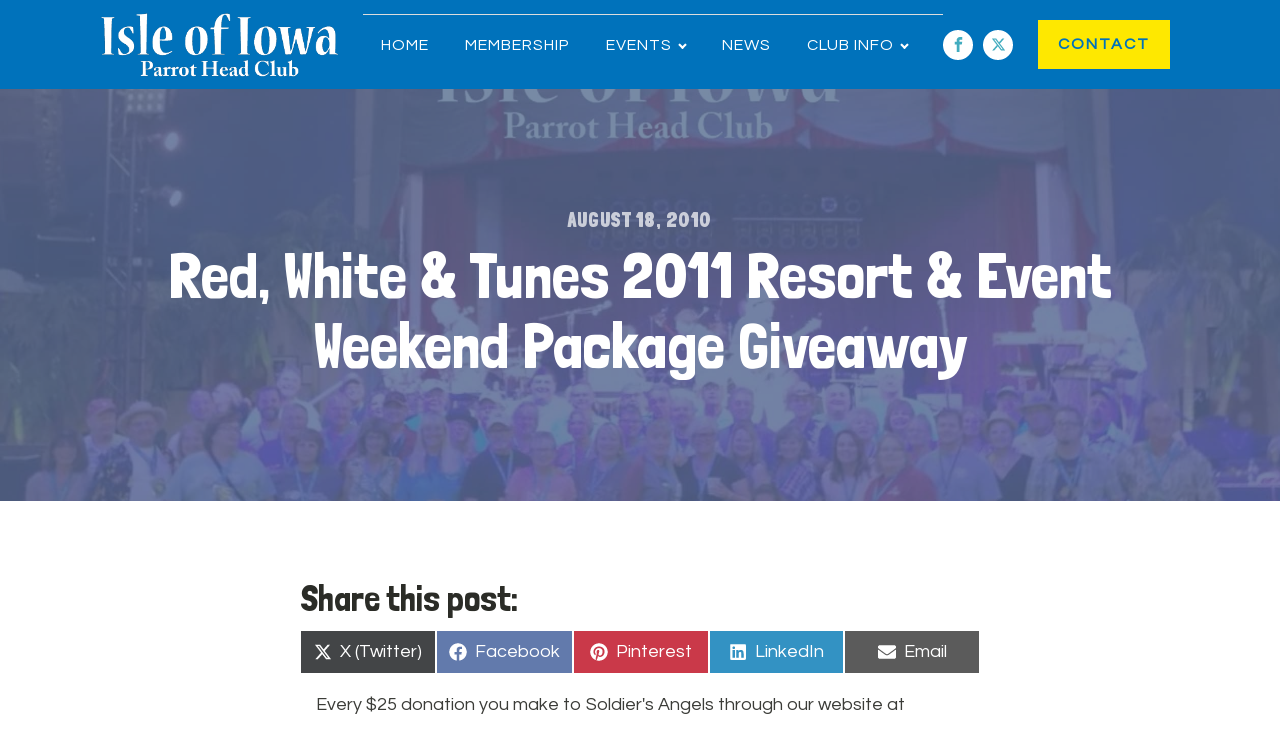

--- FILE ---
content_type: text/css
request_url: https://isleofiowa.com/wp-content/uploads/oxygen/css/6990.css?cache=1662639735&ver=42
body_size: 265
content:
#section-7-299 > .ct-section-inner-wrap{padding-top:120px;padding-bottom:120px;display:flex;flex-direction:column;align-items:center}#section-7-299{background-color:#566d8f;text-align:center;-webkit-font-smoothing:antialiased;-moz-osx-font-smoothing:grayscale;background-position:0% 50%}#section-12-299 > .ct-section-inner-wrap{max-width:720px;padding-top:60px;padding-bottom:60px;display:flex;flex-direction:column;align-items:center}#section-12-299{text-align:center}#section-24-299 > .ct-section-inner-wrap{max-width:720px}@media (max-width:991px){#section-12-299 > .ct-section-inner-wrap{padding-top:30px;padding-bottom:40px}}@media (max-width:991px){#section-24-299 > .ct-section-inner-wrap{padding-top:40px;padding-bottom:50px}}@media (max-width:767px){#section-12-299 > .ct-section-inner-wrap{padding-bottom:20px}}@media (max-width:767px){#section-24-299 > .ct-section-inner-wrap{padding-top:20px;padding-bottom:20px}}#headline-8-299{font-size:20px;color:rgba(255,255,255,0.7);font-weight:600;line-height:1.1;letter-spacing:0.5px;margin-left:20px;margin-right:20px;text-transform:uppercase;margin-bottom:10px}#headline-10-299{color:#fff;margin-left:20px;margin-right:20px}#text_block-13-299{font-size:18px;color:#3b3c38;font-weight:400;line-height:1.4;text-align:left;flex-direction:unset}@media (max-width:767px){#text_block-13-299{width:95%}}#code_block-15-299{flex-direction:unset;display:none}input#submit.submit{background-color:#65bec2;text-transform:uppercase;padding-top:20px;padding-bottom:20px;padding-left:48px;padding-right:48px;font-size:20px;color:#fff;font-weight:700;line-height:1.2;letter-spacing:3px;text-align:center;transition:all ease 0.2s;margin-bottom:0}input#submit.submit:hover{background-color:#6799b2}label{display:none}textarea#comment{border:1px solid #ddd}div#respond.comment-respond{background:#eff4fc;padding:40px 48px 48px 48px}p.form-submit{margin:0 !important}.logged-in-as a{color:#6799B4;font-size:16px;font-weight:400;text-decoration:none;line-height:1.4;margin-right:12px}.logged-in-as a:hover{color:#566d8f}p.logged-in-as{color:transparent}h3#reply-title{color:#2B2C28;font-size:36px;font-weight:400;line-height:1.1;margin-bottom:36px}img.avatar{border-radius:100%;margin-bottom:8px}h3.comments-title{color:#2B2C28;font-size:36px;font-weight:400;line-height:1.1}div.reply a{font-weight:700;text-transform:uppercase;color:#65bec2;font-size:14px;line-height:1.1;letter-spacing:0.5px;text-align:center;border-top-style:solid;border-right-style:solid;border-bottom-style:solid;border-left-style:solid;border-top-width:2px;border-right-width:2px;border-bottom-width:2px;border-left-width:2px;padding-top:8px;padding-bottom:9px;padding-left:18px;padding-right:18px}div.reply a:hover{color:#6799b2}div.comment-content p{color:#3b3c38;font-size:16px;font-weight:400;line-height:1.4;margin-bottom:24px}div.comment-metadata a{color:#6799B4;font-size:12px;margin-right:4px}div.comment-author b.fn,div.comment-author span{font-size:16px;color:#3b3c38}article.comment-body{border-top:1px solid #ddd;padding-top:24px}.oxy-comments li.comment .comment-body{margin-bottom:30px}@media (max-width:767px){#span-14-299{font-size:15px}}

--- FILE ---
content_type: text/css
request_url: https://isleofiowa.com/wp-content/uploads/oxygen/css/universal.css?cache=1748755054&ver=42
body_size: 13068
content:
.ct-section {
width:100%;
background-size:cover;
background-repeat:repeat;
}
.ct-section>.ct-section-inner-wrap {
display:flex;
flex-direction:column;
align-items:flex-start;
}
.ct-div-block {
display:flex;
flex-wrap:nowrap;
flex-direction:column;
align-items:flex-start;
}
.ct-new-columns {
display:flex;
width:100%;
flex-direction:row;
align-items:stretch;
justify-content:center;
flex-wrap:wrap;
}
.ct-link-text {
display:inline-block;
}
.ct-link {
display:flex;
flex-wrap:wrap;
text-align:center;
text-decoration:none;
flex-direction:column;
align-items:center;
justify-content:center;
}
.ct-link-button {
display:inline-block;
text-align:center;
text-decoration:none;
}
.ct-link-button {
background-color: #1e73be;
border: 1px solid #1e73be;
color: #ffffff;
padding: 10px 16px;
}
.ct-image {
max-width:100%;
}
.ct-fancy-icon>svg {
width:55px;height:55px;}
.ct-inner-content {
width:100%;
}
.ct-slide {
display:flex;
flex-wrap:wrap;
text-align:center;
flex-direction:column;
align-items:center;
justify-content:center;
}
.ct-nestable-shortcode {
display:flex;
flex-wrap:nowrap;
flex-direction:column;
align-items:flex-start;
}
.oxy-comments {
width:100%;
text-align:left;
}
.oxy-comment-form {
width:100%;
}
.oxy-login-form {
width:100%;
}
.oxy-search-form {
width:100%;
}
.oxy-tabs-contents {
display:flex;
width:100%;
flex-wrap:nowrap;
flex-direction:column;
align-items:flex-start;
}
.oxy-tab {
display:flex;
flex-wrap:nowrap;
flex-direction:column;
align-items:flex-start;
}
.oxy-tab-content {
display:flex;
width:100%;
flex-wrap:nowrap;
flex-direction:column;
align-items:flex-start;
}
.oxy-testimonial {
width:100%;
}
.oxy-icon-box {
width:100%;
}
.oxy-pricing-box {
width:100%;
}
.oxy-posts-grid {
width:100%;
}
.oxy-gallery {
width:100%;
}
.ct-slider {
width:100%;
}
.oxy-tabs {
display:flex;
flex-wrap:nowrap;
flex-direction:row;
align-items:stretch;
}
.ct-modal {
flex-direction:column;
align-items:flex-start;
}
.ct-span {
display:inline-block;
text-decoration:inherit;
}
.ct-widget {
width:100%;
}
.oxy-dynamic-list {
width:100%;
}
@media screen and (-ms-high-contrast: active), (-ms-high-contrast: none) {
			.ct-div-block,
			.oxy-post-content,
			.ct-text-block,
			.ct-headline,
			.oxy-rich-text,
			.ct-link-text { max-width: 100%; }
			img { flex-shrink: 0; }
			body * { min-height: 1px; }
		}            .oxy-testimonial {
                flex-direction: row;
                align-items: center;
            }
                        .oxy-testimonial .oxy-testimonial-photo-wrap {
                order: 1;
            }
            
                        .oxy-testimonial .oxy-testimonial-photo {
                width: 125px;                height: 125px;                margin-right: 20px;
            }
            
                        .oxy-testimonial .oxy-testimonial-photo-wrap, 
            .oxy-testimonial .oxy-testimonial-author-wrap, 
            .oxy-testimonial .oxy-testimonial-content-wrap {
                align-items: flex-start;                text-align: left;            }
            
                                                            .oxy-testimonial .oxy-testimonial-text {
                margin-bottom:8px;font-size: 21px;
line-height: 1.4;
-webkit-font-smoothing: subpixel-antialiased;
            }
            
                                    .oxy-testimonial .oxy-testimonial-author {
                font-size: 18px;
-webkit-font-smoothing: subpixel-antialiased;
            }
                            

                                                .oxy-testimonial .oxy-testimonial-author-info {
                font-size: 12px;
-webkit-font-smoothing: subpixel-antialiased;
            }
            
             
            
                        .oxy-icon-box {
                text-align: left;                flex-direction: column;            }
            
                        .oxy-icon-box .oxy-icon-box-icon {
                margin-bottom: 12px;
                align-self: flex-start;            }
            
                                                                        .oxy-icon-box .oxy-icon-box-heading {
                font-size: 21px;
margin-bottom: 12px;            }
            
                                                                                    .oxy-icon-box .oxy-icon-box-text {
                font-size: 16px;
margin-bottom: 12px;align-self: flex-start;            }
            
                        .oxy-icon-box .oxy-icon-box-link {
                margin-top: 20px;                            }
            
            
            /* GLOBALS */

                                                            .oxy-pricing-box .oxy-pricing-box-section {
                padding-top: 20px;
padding-left: 20px;
padding-right: 20px;
padding-bottom: 20px;
text-align: center;            }
                        
                        .oxy-pricing-box .oxy-pricing-box-section.oxy-pricing-box-price {
                justify-content: center;            }
            
            /* IMAGE */
                                                                                    .oxy-pricing-box .oxy-pricing-box-section.oxy-pricing-box-graphic {
                justify-content: center;            }
            
            /* TITLE */
                                                            
                                    .oxy-pricing-box .oxy-pricing-box-title-title {
                font-size: 48px;
            }
            
                                    .oxy-pricing-box .oxy-pricing-box-title-subtitle {
                font-size: 24px;
            }
            

            /* PRICE */
                                                .oxy-pricing-box .oxy-pricing-box-section.oxy-pricing-box-price {
                                                flex-direction: row;                                            }
            
                                    .oxy-pricing-box .oxy-pricing-box-currency {
                font-size: 28px;
            }
            
                                    .oxy-pricing-box .oxy-pricing-box-amount-main {
                font-size: 80px;
line-height: 0.7;
            }
            
                                    .oxy-pricing-box .oxy-pricing-box-amount-decimal {
                font-size: 13px;
            }
                        
                                    .oxy-pricing-box .oxy-pricing-box-term {
                font-size: 16px;
            }
            
                                    .oxy-pricing-box .oxy-pricing-box-sale-price {
                font-size: 12px;
color: rgba(0,0,0,0.5);
                margin-bottom: 20px;            }
            
            /* CONTENT */

                                                                        .oxy-pricing-box .oxy-pricing-box-section.oxy-pricing-box-content {
                font-size: 16px;
color: rgba(0,0,0,0.5);
            }
            
            /* CTA */

                                                                        .oxy-pricing-box .oxy-pricing-box-section.oxy-pricing-box-cta {
                justify-content: center;            }
            
        
                                .oxy-progress-bar .oxy-progress-bar-background {
            background-color: #000000;            background-image: linear-gradient(-45deg,rgba(255,255,255,.12) 25%,transparent 25%,transparent 50%,rgba(255,255,255,.12) 50%,rgba(255,255,255,.12) 75%,transparent 75%,transparent);            animation: none 0s paused;        }
                
                .oxy-progress-bar .oxy-progress-bar-progress-wrap {
            width: 85%;        }
        
                                                        .oxy-progress-bar .oxy-progress-bar-progress {
            background-color: #66aaff;padding: 40px;animation: none 0s paused, none 0s paused;            background-image: linear-gradient(-45deg,rgba(255,255,255,.12) 25%,transparent 25%,transparent 50%,rgba(255,255,255,.12) 50%,rgba(255,255,255,.12) 75%,transparent 75%,transparent);        
        }
                
                        .oxy-progress-bar .oxy-progress-bar-overlay-text {
            font-size: 30px;
font-weight: 900;
-webkit-font-smoothing: subpixel-antialiased;
        }
        
                        .oxy-progress-bar .oxy-progress-bar-overlay-percent {
            font-size: 12px;
        }
        
        .ct-slider .unslider-nav ol li {border-color: #ffffff; }.ct-slider .unslider-nav ol li.unslider-active {background-color: #ffffff; }.ct-slider .ct-slide {
				padding: 0px;			}
		
                        .oxy-superbox .oxy-superbox-secondary, 
            .oxy-superbox .oxy-superbox-primary {
                transition-duration: 0.5s;            }
            
            
            
            
            
        
        
        
        
            .oxy-shape-divider {
                width: 0px;
                height: 0px;
                
            }
            
            .oxy_shape_divider svg {
                width: 100%;
            }
            .oxy-pro-menu .oxy-pro-menu-container:not(.oxy-pro-menu-open-container):not(.oxy-pro-menu-off-canvas-container) .sub-menu{
box-shadow:px px px px ;}

.oxy-pro-menu .oxy-pro-menu-show-dropdown .oxy-pro-menu-list .menu-item-has-children > a svg{
transition-duration:0.4s;
}

.oxy-pro-menu .oxy-pro-menu-show-dropdown .oxy-pro-menu-list .menu-item-has-children > a div{
margin-left:0px;
}

.oxy-pro-menu .oxy-pro-menu-mobile-open-icon svg{
width:30px;
height:30px;
}

.oxy-pro-menu .oxy-pro-menu-mobile-open-icon{
padding-top:15px;
padding-right:15px;
padding-bottom:15px;
padding-left:15px;
}

.oxy-pro-menu .oxy-pro-menu-mobile-open-icon, .oxy-pro-menu .oxy-pro-menu-mobile-open-icon svg{
transition-duration:0.4s;
}

.oxy-pro-menu .oxy-pro-menu-mobile-close-icon{
top:20px;
left:20px;
}

.oxy-pro-menu .oxy-pro-menu-mobile-close-icon svg{
width:24px;
height:24px;
}

.oxy-pro-menu .oxy-pro-menu-mobile-close-icon, .oxy-pro-menu .oxy-pro-menu-mobile-close-icon svg{
transition-duration:0.4s;
}

.oxy-pro-menu .oxy-pro-menu-container.oxy-pro-menu-off-canvas-container, .oxy-pro-menu .oxy-pro-menu-container.oxy-pro-menu-open-container{
background-color:#ffffff;
}

.oxy-pro-menu .oxy-pro-menu-off-canvas-container, .oxy-pro-menu .oxy-pro-menu-open-container{
background-image:url();
}

.oxy-pro-menu .oxy-pro-menu-off-canvas-container .oxy-pro-menu-list .menu-item-has-children > a svg, .oxy-pro-menu .oxy-pro-menu-open-container .oxy-pro-menu-list .menu-item-has-children > a svg{
font-size:24px;
}

.oxy-pro-menu .oxy-pro-menu-dropdown-links-toggle.oxy-pro-menu-open-container .menu-item-has-children ul, .oxy-pro-menu .oxy-pro-menu-dropdown-links-toggle.oxy-pro-menu-off-canvas-container .menu-item-has-children ul{
background-color:rgba(0,0,0,0.2);
border-top-style:solid;
}

.oxy-pro-menu .oxy-pro-menu-container:not(.oxy-pro-menu-open-container):not(.oxy-pro-menu-off-canvas-container) .oxy-pro-menu-list{
                    flex-direction: row;
               }
.oxy-pro-menu .oxy-pro-menu-container .menu-item a{
                    text-align: left;
                    justify-content: flex-start;
                }
.oxy-pro-menu .oxy-pro-menu-container.oxy-pro-menu-open-container .menu-item, .oxy-pro-menu .oxy-pro-menu-container.oxy-pro-menu-off-canvas-container .menu-item{
                    align-items: flex-start;
                }

            .oxy-pro-menu .oxy-pro-menu-off-canvas-container{
                    top: 0;
                    bottom: 0;
                    right: auto;
                    left: 0;
               }
.oxy-pro-menu .oxy-pro-menu-container.oxy-pro-menu-open-container .oxy-pro-menu-list .menu-item a, .oxy-pro-menu .oxy-pro-menu-container.oxy-pro-menu-off-canvas-container .oxy-pro-menu-list .menu-item a{
                    text-align: left;
                    justify-content: flex-start;
                }

            .oxy-site-navigation {
--oxynav-brand-color:#4831B0;
--oxynav-neutral-color:#FFFFFF;
--oxynav-activehover-color:#EFEDF4;
--oxynav-background-color:#4831B0;
--oxynav-border-radius:0px;
--oxynav-other-spacing:8px;
--oxynav-transition-duration:0.3s;
--oxynav-transition-timing-function:cubic-bezier(.84,.05,.31,.93);
}

.oxy-site-navigation .oxy-site-navigation__mobile-close-wrapper{
text-align:left;
}

.oxy-site-navigation > ul{ left: 0; }
.oxy-site-navigation {
                        --oxynav-animation-name: none; 
                    }

                .oxy-site-navigation > ul:not(.open) > li[data-cta='true']:nth-last-child(1){ 
                    background-color: var(--oxynav-brand-color);
                    transition: var(--oxynav-transition-duration);
                    margin-left: var(--oxynav-other-spacing);
                    border: none;
                }
.oxy-site-navigation > ul:not(.open) > li[data-cta='true']:nth-last-child(2){ 
                    background: transparent;
                    border: 1px solid currentColor;
                    transition: var(--oxynav-transition-duration);
                    margin-left: var(--oxynav-other-spacing);
                }
.oxy-site-navigation > ul:not(.open) > li[data-cta='true']:nth-last-child(2):not(:hover) > img{
                    filter: invert(0) !important;
                }
.oxy-site-navigation > ul:not(.open) > li[data-cta='true']:hover{
                    background-color: var(--oxynav-activehover-color);
                }
.oxy-site-navigation > ul:not(.open) > li[data-cta='true']:nth-last-child(1) > a{
                    color: var(--oxynav-neutral-color);
                }
.oxy-site-navigation > ul:not(.open) > li[data-cta='true']:nth-last-child(2) > a{
                    color: var(--oxynav-brand-color);
                }
.oxy-site-navigation > ul:not(.open) > li[data-cta='true']:hover > a{
                    color: var(--oxynav-brand-color);
                }
.oxy-site-navigation > ul:not(.open) > li[data-cta='true']:nth-last-child(1) > a::after{
                    color: var(--oxynav-neutral-color);   
                }
.oxy-site-navigation > ul:not(.open) > li[data-cta='true']:nth-last-child(2) > a::after{
                    color: var(--oxynav-brand-color);   
                }
.oxy-site-navigation > ul:not(.open) > li[data-cta='true']:hover > a::after{
                    color: var(--oxynav-brand-color);   
                }
.oxy-site-navigation > ul:not(.open) > li[data-cta='true'] > ul{
                    display: none;
                }
.oxy-site-navigation > ul:not(.open) > li[data-cta='true'] > button, .oxy-site-navigation > ul:not(.open) > li[data-cta='true'] > ul{
                    display: none;
                }

                .ct-section-inner-wrap, .oxy-header-container{
  max-width: 1120px;
}
body {font-family: 'Questrial';}body {line-height: 1.6;font-size: 16px;font-weight: 400;color: #404040;}.oxy-nav-menu-hamburger-line {background-color: #404040;}h1, h2, h3, h4, h5, h6 {font-family: 'Londrina Solid';font-size: 64px;color: #0072bb;}h2, h3, h4, h5, h6{font-size: 48px;color: #0072bb;}h3, h4, h5, h6{font-size: 36px;}a {color: #0074db;text-decoration: none;}a:hover {text-decoration: none;}.ct-link-text {text-decoration: ;}.ct-link {text-decoration: ;}.ct-link-button {border-radius: 3px;}.ct-section-inner-wrap {
padding-top: 75px;
padding-right: 20px;
padding-bottom: 75px;
padding-left: 20px;
}.ct-new-columns > .ct-div-block {
padding-top: 20px;
padding-right: 20px;
padding-bottom: 20px;
padding-left: 20px;
}.oxy-header-container {
padding-right: 20px;
padding-left: 20px;
}@media (max-width: 992px) {
				.ct-columns-inner-wrap {
					display: block !important;
				}
				.ct-columns-inner-wrap:after {
					display: table;
					clear: both;
					content: "";
				}
				.ct-column {
					width: 100% !important;
					margin: 0 !important;
				}
				.ct-columns-inner-wrap {
					margin: 0 !important;
				}
			}
.atomic-subheading {
 font-family:Questrial;
 color:#2b2c28;
 font-size:24px;
 line-height:1.4;
 font-weight:300;
 max-width:80%;
}
@media (max-width: 767px) {
.atomic-subheading {
}
}

.atomic-secondary-heading {
 color:#2b2c28;
 font-weight:400;
 font-size:54px;
 line-height:1.1;
}
@media (max-width: 1120px) {
.atomic-secondary-heading {
 font-size:60px;
}
}

@media (max-width: 767px) {
.atomic-secondary-heading {
 font-size:44px;
}
}

.atomic-outline-button:hover{
 background-color:transparent;
 color:#6799b2;
 border-top-color:#6799b2;
 border-right-color:#6799b2;
 border-bottom-color:#6799b2;
 border-left-color:#6799b2;
}
.atomic-outline-button {
background-color: transparent;
border: 1px solid #6799b2;
color: #6799b2;
padding: 9px 15px;
}.atomic-outline-button {
 font-weight:700;
 border-top-style:solid;
 border-right-style:solid;
 border-bottom-style:solid;
 border-left-style:solid;
 text-align:center;
 line-height:1.2;
 letter-spacing:3px;
 border-top-width:2px;
 border-right-width:2px;
 border-bottom-width:2px;
 border-left-width:2px;
 border-top-color:#65bec2;
 border-right-color:#65bec2;
 border-bottom-color:#65bec2;
 border-left-color:#65bec2;
 padding-left:46px;
 padding-right:46px;
 padding-top:18px;
 padding-bottom:18px;
 color:#65bec2;
 background-color:transparent;
 font-size:20px;
 margin-right:2px;
}
@media (max-width: 991px) {
.atomic-outline-button {
 font-size:16px;
 padding-top:14px;
 padding-bottom:14px;
 padding-right:34px;
 padding-left:34px;
}
}

@media (max-width: 479px) {
.atomic-outline-button {
}
}

.atomic-content-26-image {
}
.atomic-content-26-title {
 color:#566d8f;
 font-weight:600;
 line-height:1.1;
 letter-spacing:0.5px;
 margin-bottom:12px;
 font-size:20px;
}
.atomic-content-26-text {
 color:#3b3c38;
 font-size:18px;
 line-height:1.4;
 margin-bottom:18px;
}
.atomic-content-26-columns {
 margin-bottom:75px;
}
.atomic-logo:hover{
 opacity:1;
}
.atomic-logo {
}
.oxy-stock-content-styles {
}
.atomic-simple-article-content {
}
.atomic-primary-heading {
 color:#2b2c27;
 font-size:64px;
 font-weight:400;
 line-height:1.1;
 margin-top:0px;
}
@media (max-width: 767px) {
.atomic-primary-heading {
 font-size:54px;
}
}

.atomic-primary-button:hover{
 background-color:#6799b2;
}
.atomic-primary-button {
 background-color:#65bec2;
 padding-top:20px;
 padding-bottom:20px;
 padding-left:48px;
 padding-right:48px;
 font-size:20px;
 color:#fff;
 font-weight:700;
 line-height:1.2;
 letter-spacing:3px;
 text-align:center;
}
@media (max-width: 991px) {
.atomic-primary-button {
 padding-top:16px;
 padding-left:36px;
 padding-right:36px;
 padding-bottom:16px;
 font-size:16px;
}
}

.atomic-tritary-heading {
 color:#0072bb;
 font-size:36px;
 font-weight:400;
 line-height:1.1;
}
@media (max-width: 767px) {
.atomic-tritary-heading {
 font-size:25px;
}
}

.atomic-medium-button-outline:hover{
 color:#6799b2;
}
.atomic-medium-button-outline {
 color:#65bec2;
 border-top-width:2px;
 border-right-width:2px;
 border-bottom-width:2px;
 border-left-width:2px;
 border-top-style:solid;
 border-right-style:solid;
 border-bottom-style:solid;
 border-left-style:solid;
 padding-top:13px;
 padding-bottom:13px;
 padding-right:34px;
 padding-left:34px;
 font-size:16px;
 font-weight:700;
 text-align:center;
 line-height:1.2;
 letter-spacing:2px;
}
.atomic-content-27-checklist-wrapper {
 width:100%;
 margin-bottom:18px;
}
.atomic-content-27-checklist-wrapper:not(.ct-section):not(.oxy-easy-posts),
.atomic-content-27-checklist-wrapper.oxy-easy-posts .oxy-posts,
.atomic-content-27-checklist-wrapper.ct-section .ct-section-inner-wrap{
display:flex;
flex-direction:row;
flex-wrap:nowrap;
align-items:center;
}
.atomic-content-27-icon {
color: #65bec2;}.atomic-content-27-icon 
>svg {width: 24px;height: 24px;}.atomic-content-27-icon {
 color:#65bec2;
 margin-right:6px;
}
.atomic-content-27-text {
 color:#3b3c38;
 font-size:18px;
 font-weight:400;
 text-align:left;
}
.atomic-small-text {
 color:#999;
 font-size:12px;
 font-weight:400;
 line-height:1.4;
}
.atomic-content-29-wrapper {
 width:100%;
 background-color:#fff;
 padding-top:40px;
 padding-left:40px;
 padding-right:40px;
 padding-bottom:40px;
 text-align:left;
 box-shadow:0px 12px 24px rgba(86,109,143,0.1);
}
.atomic-content-29-wrapper:not(.ct-section):not(.oxy-easy-posts),
.atomic-content-29-wrapper.oxy-easy-posts .oxy-posts,
.atomic-content-29-wrapper.ct-section .ct-section-inner-wrap{
display:flex;
flex-direction:column;
align-items:flex-start;
}
.atomic-content-29-icon {
color: #566d8f;}.atomic-content-29-icon 
>svg {width: 30px;height: 30px;}.atomic-content-29-icon {
 margin-bottom:12px;
}
.atomic-content-29-title {
 color:#566d8f;
 font-size:20px;
 font-weight:600;
 line-height:1.1;
 letter-spacing:0.5px;
 text-align:left;
 margin-bottom:12px;
}
.atomic-content-29-text {
 color:#3b3c38;
 font-size:18px;
 font-weight:400;
 line-height:1.4;
 margin-bottom:30px;
}
.atomic-hero-1-iconbox-title {
 color:#566d8f;
 font-size:20px;
 font-weight:600;
 letter-spacing:0.5px;
 line-height:1.1;
 margin-bottom:6px;
}
.atomic-hero-1-iconbox-text {
 font-size:18px;
 font-weight:400;
 line-height:1.4;
 color:#3b3c38;
 margin-bottom:48px;
}
.atomic-hero-1-iconbox-icon {
color: #566d8f;}.atomic-hero-1-iconbox-icon 
>svg {width: 30px;height: 30px;}.atomic-hero-1-iconbox-icon {
 margin-bottom:12px;
}
.atomic-medium-button:hover{
transform:scale(1.1,1.1); background-color:#c40f39;
 color:#fff7f7;
 transition-duration:.2s;
}
.atomic-medium-button {
 background-color:#fee800;
 color:#0072bb;
 font-size:16px;
 font-weight:700;
 line-height:1.2;
 padding-top:15px;
 padding-right:20px;
 padding-bottom:15px;
 letter-spacing:2px;
 text-align:center;
 padding-left:20px;
}
.atomic-testimonial-7-wrapper {
 background-color:white;
 width:100%;
 padding-left:40px;
 padding-right:40px;
 padding-bottom:40px;
 padding-top:40px;
 box-shadow:0px 20px 40px rgba(0,0,0,0.05);
}
.atomic-testimonial-7-wrapper:not(.ct-section):not(.oxy-easy-posts),
.atomic-testimonial-7-wrapper.oxy-easy-posts .oxy-posts,
.atomic-testimonial-7-wrapper.ct-section .ct-section-inner-wrap{
display:flex;
flex-direction:row;
flex-wrap:wrap;
align-items:center;
}
.atomic-testimonial-7-text {
 font-size:18px;
 color:#3b3c38;
 font-weight:400;
 line-height:1.4;
 text-align:left;
 font-style:italic;
 margin-bottom:30px;
}
.atomic-testimonial-7-avatar {
 width:60px;
 border-radius:100%;
 margin-right:12px;
}
.atomic-testimonial-7-author {
 font-size:20px;
 font-weight:600;
 color:#566d8f;
 line-height:1.1;
 letter-spacing:0.5px;
}
.atomic-iconblock-21-column {
}
.atomic-iconblock-21-title {
 color:#566d8f;
 font-size:20px;
 font-weight:600;
 line-height:1.1;
 margin-bottom:8px;
 letter-spacing:0.1px;
}
.atomic-iconblock-21-text {
 margin-bottom:57px;
 font-size:18px;
 color:#2b2c28;
 line-height:1.4;
}
.atomic-pricing-6-icon {
color: #566d8f;}.atomic-pricing-6-icon 
>svg {width: 42px;height: 42px;}.atomic-pricing-6-icon {
 margin-bottom:16px;
}
.atomic-pricing-6-column {
 text-align:center;
box-shadow: #ddd 1px 1px 0px 0px, inset #ddd 1px 1px 0px 0px;
}
.atomic-pricing-6-column:not(.ct-section):not(.oxy-easy-posts),
.atomic-pricing-6-column.oxy-easy-posts .oxy-posts,
.atomic-pricing-6-column.ct-section .ct-section-inner-wrap{
display:flex;
flex-direction:column;
align-items:center;
}
.atomic-pricing-6-title {
 color:#566d8f;
 font-size:20px;
 font-weight:600;
 line-height:1.1;
 letter-spacing:0.5px;
 margin-bottom:12px;
}
.atomic-pricing-6-cost {
 margin-top:0px;
 color:#65bec2;
 font-size:48px;
 font-weight:700;
 line-height:1.1;
 letter-spacing:0.5px;
}
.atomic-pricing-6-small-text {
 color:#999;
 font-size:12px;
 font-weight:400;
 margin-bottom:24px;
}
.atomic-pricing-6-text {
 color:#6b6c68;
 font-size:14px;
 font-weight:400;
 line-height:1.4;
 padding-top:12px;
 padding-bottom:12px;
 width:100%;
 border-top-style:solid;
 border-top-width:1px;
 border-top-color:#ddd;
 margin-bottom:0px;
}
.atomic-iconblock-2-icon {
color: #566d8f;}.atomic-iconblock-2-icon 
>svg {width: 30px;height: 30px;}.atomic-iconblock-2-icon {
 margin-top:20px;
 margin-bottom:16px;
}
.atomic-iconblock-2-title {
 color:#566d8f;
 font-size:20px;
 font-weight:600;
 line-height:1.1;
 letter-spacing:0.5px;
 margin-bottom:8px;
}
.atomic-iconblock-2-text {
 font-size:18px;
 color:#3b3c38;
 font-weight:400;
 margin-bottom:18px;
 line-height:1.4;
}
.atomic-iconblock-2-column {
 text-align:left;
}
.atomic-iconblock-2-column:not(.ct-section):not(.oxy-easy-posts),
.atomic-iconblock-2-column.oxy-easy-posts .oxy-posts,
.atomic-iconblock-2-column.ct-section .ct-section-inner-wrap{
display:flex;
flex-direction:column;
align-items:flex-start;
}
.atomic-iconbox-2-link:after{
 content:"\00bb";
 margin-left:6px;
}
.atomic-iconbox-2-link:hover{
 color:#566D8F;
 text-decoration:none;
}
.atomic-iconbox-2-link {
 color:#6799b2;
 font-size:16px;
 text-decoration:none;
 line-height:1.4;
 margin-bottom:20px;
}
.atomic-pricing-4-title {
 color:#566d8f;
 font-size:20px;
 font-weight:600;
 line-height:1.1;
 letter-spacing:0.5px;
 margin-bottom:8px;
}
.atomic-pricing-4-icon {
color: #566d8f;}.atomic-pricing-4-icon 
>svg {width: 30px;height: 30px;}.atomic-pricing-4-icon {
 margin-bottom:16px;
}
.atomic-pricing-4-text {
 color:#3b3c38;
 font-size:18px;
 font-weight:400;
 text-align:left;
 line-height:1.4;
 margin-bottom:24px;
}
.atomic-pricing-4-cost {
 color:#65bec2;
 font-size:48px;
 font-weight:700;
 line-height:1.1;
 letter-spacing:0.5px;
 margin-top:auto;
}
.atomic-pricing-4-small-text {
 color:#999;
 font-size:12px;
 font-weight:400;
 line-height:1.4;
 text-align:left;
 margin-bottom:30px;
}
.atomic-slider-6-image-column {
 text-align:center;
}
.atomic-slider-6-image-column:not(.ct-section):not(.oxy-easy-posts),
.atomic-slider-6-image-column.oxy-easy-posts .oxy-posts,
.atomic-slider-6-image-column.ct-section .ct-section-inner-wrap{
display:flex;
flex-direction:column;
align-items:center;
}
.atomic-slider-6-text-column {
 text-align:left;
}
.atomic-slider-6-text-column:not(.ct-section):not(.oxy-easy-posts),
.atomic-slider-6-text-column.oxy-easy-posts .oxy-posts,
.atomic-slider-6-text-column.ct-section .ct-section-inner-wrap{
display:flex;
flex-direction:column;
align-items:flex-start;
}
@media (max-width: 767px) {
.atomic-slider-6-text-column {
 text-align:center;
}
.atomic-slider-6-text-column:not(.ct-section):not(.oxy-easy-posts),
.atomic-slider-6-text-column.oxy-easy-posts .oxy-posts,
.atomic-slider-6-text-column.ct-section .ct-section-inner-wrap{
display:flex;
flex-direction:column;
align-items:center;
}
}

.atomic-slider-6-title {
 color:#566d8f;
 font-size:20px;
 font-weight:600;
 line-height:1.1;
 margin-bottom:6px;
}
.atomic-slider-6-text {
 color:#3b3c36;
 font-size:18px;
 font-weight:400;
 line-height:1.4;
 margin-bottom:24px;
}
.atomic-cta-7-icon {
background-color: #eff4f7;
border: 1px solid #eff4f7;
padding: 24px;color: #6799b4;}.atomic-cta-7-icon 
>svg {width: 30px;height: 30px;}.atomic-cta-7-icon {
 margin-bottom:12px;
}
.atomic-cta-7-wrapper {
 text-align:center;
}
.atomic-cta-7-wrapper:not(.ct-section):not(.oxy-easy-posts),
.atomic-cta-7-wrapper.oxy-easy-posts .oxy-posts,
.atomic-cta-7-wrapper.ct-section .ct-section-inner-wrap{
display:flex;
flex-direction:column;
align-items:center;
}
.atomic-cta-7-text {
 font-size:18px;
 font-weight:400;
 color:#3b3c38;
 line-height:1.4;
 margin-top:12px;
}
.atomic-showcase-9-title {
 font-size:20px;
 color:#566d8f;
 font-weight:600;
 line-height:1.1;
 letter-spacing:0.5px;
 margin-bottom:12px;
}
.atomic-showcase-9-text {
 font-size:18px;
 color:#3b3c38;
 font-weight:400;
 line-height:1.4;
 max-width:480px;
 margin-bottom:24px;
}
.atomic-showcase-9-wrapper {
 width:100%;
 background-color:#fff;
 padding-top:60px;
 padding-left:60px;
 padding-right:60px;
 padding-bottom:60px;
 text-align:left;
 box-shadow:0px 20px 40px rgba(0,0,0,0.05);
}
.atomic-showcase-9-wrapper:not(.ct-section):not(.oxy-easy-posts),
.atomic-showcase-9-wrapper.oxy-easy-posts .oxy-posts,
.atomic-showcase-9-wrapper.ct-section .ct-section-inner-wrap{
display:flex;
flex-direction:column;
align-items:flex-start;
}
@media (max-width: 991px) {
.atomic-showcase-9-wrapper {
 padding-top:40px;
 padding-left:40px;
 padding-right:40px;
 padding-bottom:40px;
}
}

.atomic-hero-4-video {
 max-width:640px;
}
.atomic-testimonial-11-wrapper {
 width:100%;
 text-align:center;
 padding-left:40px;
 padding-right:40px;
 padding-bottom:40px;
 margin-top:72px;
 background-color:#fff;
 box-shadow:0px 20px 40px rgba(0,0,0,0.05);
}
.atomic-testimonial-11-wrapper:not(.ct-section):not(.oxy-easy-posts),
.atomic-testimonial-11-wrapper.oxy-easy-posts .oxy-posts,
.atomic-testimonial-11-wrapper.ct-section .ct-section-inner-wrap{
display:flex;
flex-direction:column;
align-items:center;
}
.atomic-testimonial-11-avatar {
 width:120px;
 border-radius:100%;
 margin-top:-60px;
 margin-bottom:24px;
}
.atomic-testimonial-11-author {
 font-size:20px;
 font-weight:600;
 color:#566d8f;
 line-height:1.1;
 letter-spacing:0.5px;
 margin-bottom:6px;
}
.atomic-testimonial-11-small-text {
 color:#999;
 font-size:12px;
 font-weight:400;
 line-height:1.4;
 margin-bottom:24px;
}
.atomic-testimonial-11-text {
 color:#3b3c38;
 font-size:18px;
 font-weight:400;
 line-height:1.4;
 font-style:italic;
 margin-bottom:36px;
}
.atomic-content-20-image:hover{
}
.atomic-content-20-image {
 background-color:#fff;
 box-shadow:0px 20px 40px rgba(0,0,0,0.05);
}
.atomic-content-32-column {
 width:33.33%;
}
.atomic-content-32-column:not(.ct-section):not(.oxy-easy-posts),
.atomic-content-32-column.oxy-easy-posts .oxy-posts,
.atomic-content-32-column.ct-section .ct-section-inner-wrap{
display:flex;
flex-direction:column;
justify-content:center;
}
@media (max-width: 767px) {
.atomic-content-32-column {
 width:100%;
}
.atomic-content-32-column:not(.ct-section):not(.oxy-easy-posts),
.atomic-content-32-column.oxy-easy-posts .oxy-posts,
.atomic-content-32-column.ct-section .ct-section-inner-wrap{
display:flex;
flex-direction:column;
}
}

.atomic-content-32-image {
 width:auto;
}
.atomic-content-32-text-wrapper {
 width:100%;
 background-color:#FFF;
 padding-top:47px;
 padding-left:40px;
 padding-right:40px;
 padding-bottom:47px;
 text-align:center;
}
.atomic-content-32-text-wrapper:not(.ct-section):not(.oxy-easy-posts),
.atomic-content-32-text-wrapper.oxy-easy-posts .oxy-posts,
.atomic-content-32-text-wrapper.ct-section .ct-section-inner-wrap{
display:flex;
flex-direction:column;
align-items:center;
justify-content:center;
}
@media (max-width: 767px) {
.atomic-content-32-text-wrapper {
 padding-top:24px;
}
}

.atomic-content-32-title {
 color:#566d8f;
 font-size:20px;
 font-weight:600;
 line-height:1.1;
 letter-spacing:0.5px;
 margin-bottom:6px;
 margin-top:6px;
}
.atomic-content-32-small-text {
 color:#999;
 margin-bottom:24px;
}
.atomic-content-32-text {
 color:#3b3c38;
 font-size:18px;
 font-weight:400;
 line-height:1.4;
 text-align:center;
 margin-bottom:12px;
}
.atomic-content-32-icon {
color: #566d8f;}.atomic-content-32-icon 
>svg {width: 42px;height: 42px;}.atomic-content-32-icon {
 margin-top:12px;
 margin-bottom:12px;
}
@media (max-width: 767px) {
.atomic-content-32-icon {
}
.atomic-content-32-icon:not(.ct-section):not(.oxy-easy-posts),
.atomic-content-32-icon.oxy-easy-posts .oxy-posts,
.atomic-content-32-icon.ct-section .ct-section-inner-wrap{
flex-direction:unset;
}
}

.atomic-team-1-column {
 text-align:center;
 border-top-style:none;
 border-right-style:none;
 border-bottom-style:none;
 border-left-style:none;
 border-top-width:6px;
 border-right-width:6px;
 border-bottom-width:6px;
 border-left-width:6px;
 border-top-color:#eff4f7;
 border-right-color:#eff4f7;
 border-bottom-color:#eff4f7;
 border-left-color:#eff4f7;
}
.atomic-team-1-column:not(.ct-section):not(.oxy-easy-posts),
.atomic-team-1-column.oxy-easy-posts .oxy-posts,
.atomic-team-1-column.ct-section .ct-section-inner-wrap{
display:flex;
flex-direction:column;
align-items:center;
}
.atomic-team-1-mate {
 margin-bottom:24px;
}
.atomic-team-1-title {
 line-height:1.1;
 font-size:20px;
 color:#566d8f;
 font-weight:600;
 margin-bottom:6px;
 letter-spacing:0.5px;
}
.atomic-team-1-text {
 font-size:18px;
 line-height:1.4;
 color:#3b3c38;
}
.atomic-iconblock-18-icon {
background-color: #6799b4;
border: 1px solid #6799b4;
padding: 24px;color: #fff;}.atomic-iconblock-18-icon 
>svg {width: 30px;height: 30px;}.atomic-iconblock-18-icon {
 margin-bottom:12px;
}
.atomic-iconblock-18-title {
 color:#566d8f;
 font-size:20px;
 font-weight:600;
 line-height:1.1;
 letter-spacing:0.5px;
 margin-top:8px;
 margin-bottom:12px;
}
.atomic-iconblock-18-text {
 font-size:18px;
 font-weight:400;
 color:#3b3c38;
 line-height:1.4;
 margin-bottom:18px;
}
.atomic-testimonial-10-author {
 font-weight:600;
 font-size:20px;
 color:#566d8f;
 line-height:1.1;
 letter-spacing:0.5px;
 margin-bottom:6px;
}
.atomic-testimonial-10-small-text {
 color:#999;
 font-size:12px;
 font-weight:400;
 line-height:1.4;
 margin-bottom:24px;
}
.atomic-content-25-title {
 color:#566d8f;
 font-size:20px;
 font-weight:600;
 line-height:1.1;
 letter-spacing:0.5px;
 margin-bottom:6px;
}
.atomic-content-25-small-text {
 color:#999;
 font-size:14px;
 font-weight:400;
 line-height:1.4;
 margin-bottom:6px;
}
.atomic-content-25-progress-bar {
 width:100%;
 background-color:#eff4fc;
 margin-bottom:18px;
 overflow:hidden;
 padding-bottom:0px;
}
.atomic-content-25-percent {
 color:#fff;
 font-weight:700;
 background-color:#65bec2;
 padding-right:20px;
 padding-left:20px;
 text-align:right;
}
.atomic-iconblock-20-icon {
color: #566d8f;}.atomic-iconblock-20-icon 
>svg {width: 30px;height: 30px;}.atomic-iconblock-20-icon {
 margin-bottom:16px;
}
.atomic-iconblock-20-title {
 color:#566d8f;
 font-size:20px;
 font-weight:600;
 line-height:1.1;
 letter-spacing:0.5px;
 margin-bottom:8px;
}
.atomic-iconblock-20-text {
 font-size:18px;
 color:#2b2c28;
 font-weight:400;
 line-height:1.4;
 margin-bottom:47px;
}
.atomic-iconblock-17-icon {
color: #566d8f;}.atomic-iconblock-17-icon 
>svg {width: 30px;height: 30px;}.atomic-iconblock-17-icon {
 margin-bottom:16px;
}
.atomic-iconblock-17-title {
 font-size:20px;
 font-weight:600;
 color:#566d8f;
 line-height:1.1;
 letter-spacing:0.5px;
 margin-bottom:8px;
}
.atomic-iconblock-17-text {
 font-size:18px;
 color:#3b3c38;
 font-weight:400;
 margin-bottom:48px;
 line-height:1.4;
}
.atomic-small-button-outline:hover{
 color:#6799b2;
}
.atomic-small-button-outline {
 font-weight:700;
 color:#65bec2;
 font-size:14px;
 line-height:1.1;
 letter-spacing:0.5px;
 text-align:center;
 border-top-style:solid;
 border-right-style:solid;
 border-bottom-style:solid;
 border-left-style:solid;
 border-top-width:2px;
 border-right-width:2px;
 border-bottom-width:2px;
 border-left-width:2px;
 padding-top:8px;
 padding-bottom:9px;
 padding-left:18px;
 padding-right:18px;
}
.atomic-content-23-wrapper {
 width:100%;
 background-color:#ffffff;
 padding-top:36px;
 padding-left:36px;
 padding-right:36px;
 padding-bottom:36px;
 text-align:center;
 box-shadow:0px 20px 40px rgba(0,0,0,0.05);
}
.atomic-content-23-wrapper:not(.ct-section):not(.oxy-easy-posts),
.atomic-content-23-wrapper.oxy-easy-posts .oxy-posts,
.atomic-content-23-wrapper.ct-section .ct-section-inner-wrap{
display:flex;
flex-direction:column;
align-items:center;
}
.atomic-content-23-title {
 color:#566d8f;
 font-size:20px;
 font-weight:600;
 line-height:1.4;
 letter-spacing:0.5px;
 margin-bottom:8px;
}
.atomic-content-23-text {
 color:#3b3c38;
 font-size:18px;
 font-weight:400;
 line-height:1.4;
 margin-bottom:24px;
}
.atomic-iconblock-21-icon {
color: #566d8f;}.atomic-iconblock-21-icon 
>svg {width: 30px;height: 30px;}.atomic-iconblock-21-icon {
 margin-bottom:16px;
}
.atomic-iconblock-5-column {
 text-align:center;
}
.atomic-iconblock-5-column:not(.ct-section):not(.oxy-easy-posts),
.atomic-iconblock-5-column.oxy-easy-posts .oxy-posts,
.atomic-iconblock-5-column.ct-section .ct-section-inner-wrap{
display:flex;
flex-direction:column;
align-items:center;
}
.atomic-iconblock-5-icon {
background-color: #eff4fb;
border: 1px solid #eff4fb;
padding: 24px;color: #566d8f;}.atomic-iconblock-5-icon 
>svg {width: 30px;height: 30px;}.atomic-iconblock-5-icon {
 margin-bottom:16px;
}
.atomic-iconblock-5-title {
 font-size:20px;
 color:#566d8f;
 font-weight:600;
 line-height:1.1;
 letter-spacing:0.5px;
 margin-bottom:8px;
}
.atomic-iconbox-5-text {
 font-size:18px;
 font-weight:400;
 color:#3b3c38;
 line-height:1.4;
 margin-bottom:16px;
}
.atomic-small-button:hover{
 background-color:#6799b2;
}
.atomic-small-button {
 background-color:#65bec2;
 font-size:14px;
 font-weight:700;
 color:#fff;
 padding-right:18px;
 padding-top:10px;
 padding-bottom:10px;
 line-height:1.2;
 letter-spacing:1px;
 -webkit-font-smoothing:antialiased;
-moz-osx-font-smoothing:grayscale; text-align:center;
 padding-left:18px;
}
.atomic-content-30-wrapper {
 width:100%;
 background-color:#eff4fc;
 text-align:center;
}
.atomic-content-30-wrapper:not(.ct-section):not(.oxy-easy-posts),
.atomic-content-30-wrapper.oxy-easy-posts .oxy-posts,
.atomic-content-30-wrapper.ct-section .ct-section-inner-wrap{
display:flex;
flex-direction:column;
align-items:center;
justify-content:center;
}
.atomic-content-30-popup:hover{
 opacity:1;
}
.atomic-content-30-popup {
 padding-top:60px;
 padding-bottom:60px;
 padding-left:60px;
 padding-right:60px;
 background-color:rgba(86,109,143,0.8);
 width:100%;
 text-align:center;
 opacity:0;
}
.atomic-content-30-popup:not(.ct-section):not(.oxy-easy-posts),
.atomic-content-30-popup.oxy-easy-posts .oxy-posts,
.atomic-content-30-popup.ct-section .ct-section-inner-wrap{
display:flex;
flex-direction:column;
align-items:center;
}
.atomic-content-30-column {
 text-align:left;
}
.atomic-content-30-column:not(.ct-section):not(.oxy-easy-posts),
.atomic-content-30-column.oxy-easy-posts .oxy-posts,
.atomic-content-30-column.ct-section .ct-section-inner-wrap{
display:flex;
flex-direction:column;
align-items:flex-start;
}
.atomic-content-30-text {
 color:#3b3c38;
 font-size:18px;
 font-weight:400;
 line-height:1.4;
 margin-top:12px;
}
.atomic-showcase-7-image {
 width:33.33%;
}
@media (max-width: 991px) {
.atomic-showcase-7-image {
 width:50%;
}
}

@media (max-width: 479px) {
.atomic-showcase-7-image {
 width:100%;
}
}

.atomic-testimonial-2-author {
 color:#566d8f;
 font-size:20px;
 font-weight:600;
 line-height:1.1;
 letter-spacing:0.5px;
 margin-bottom:6px;
}
.atomic-testimonial-2-small-text {
 color:#999;
 font-size:12px;
 font-weight:400;
 line-height:1.4;
}
.atomic-content-31-icon {
background-color: #566d8f;
border: 1px solid #566d8f;
padding: 24px;color: #fff;}.atomic-content-31-icon 
>svg {width: 42px;height: 42px;}.atomic-content-31-icon {
 position:absolute;
z-index: 100;
}
.atomic-content-31-middle-column {
 text-align:center;
 position:relative;
}
.atomic-content-31-middle-column:not(.ct-section):not(.oxy-easy-posts),
.atomic-content-31-middle-column.oxy-easy-posts .oxy-posts,
.atomic-content-31-middle-column.ct-section .ct-section-inner-wrap{
display:flex;
flex-direction:column;
flex-wrap:nowrap;
align-items:center;
justify-content:flex-start;
}
@media (max-width: 991px) {
.atomic-content-31-middle-column {
 text-align:left;
}
.atomic-content-31-middle-column:not(.ct-section):not(.oxy-easy-posts),
.atomic-content-31-middle-column.oxy-easy-posts .oxy-posts,
.atomic-content-31-middle-column.ct-section .ct-section-inner-wrap{
display:flex;
flex-direction:column;
align-items:flex-start;
}
}

@media (max-width: 767px) {
.atomic-content-31-middle-column {
 text-align:center;
}
.atomic-content-31-middle-column:not(.ct-section):not(.oxy-easy-posts),
.atomic-content-31-middle-column.oxy-easy-posts .oxy-posts,
.atomic-content-31-middle-column.ct-section .ct-section-inner-wrap{
display:flex;
flex-direction:column;
align-items:center;
justify-content:center;
}
}

.atomic-content-31-line {
 height:100%;
}
@media (max-width: 991px) {
.atomic-content-31-line {
 margin-left:47px;
}
}

@media (max-width: 767px) {
.atomic-content-31-line {
 margin-left:0px;
}
.atomic-content-31-line:not(.ct-section):not(.oxy-easy-posts),
.atomic-content-31-line.oxy-easy-posts .oxy-posts,
.atomic-content-31-line.ct-section .ct-section-inner-wrap{
display:none;
flex-direction:unset;
}
}

.atomic-content-31-wrapper {
 width:100%;
 background-color:#fff;
 padding-top:40px;
 padding-left:40px;
 padding-right:40px;
 padding-bottom:40px;
 text-align:left;
 box-shadow:0px 20px 40px rgba(0,0,0,0.05);
}
.atomic-content-31-text {
 color:#3b3c38;
 font-size:18px;
 font-weight:400;
 line-height:1.4;
}
.atomic-content-31-title {
 font-size:20px;
 color:#566d8f;
 font-weight:600;
 line-height:1.1;
 letter-spacing:0.5px;
 margin-bottom:6px;
}
.atomic-content-31-small-text {
 font-size:14px;
 color:#999;
 font-weight:400;
 margin-bottom:12px;
}
.atomic-content-31-text-column {
}
@media (max-width: 991px) {
.atomic-content-31-text-column {
 width:NaNpx;
}
}

.atomic-contact-10-text {
 color:#3b3c38;
 font-size:18px;
 font-weight:400;
 margin-bottom:24px;
 line-height:1.4;
}
.atomic-contact-10-wrapper {
 width:100%;
 margin-bottom:18px;
}
.atomic-contact-10-wrapper:not(.ct-section):not(.oxy-easy-posts),
.atomic-contact-10-wrapper.oxy-easy-posts .oxy-posts,
.atomic-contact-10-wrapper.ct-section .ct-section-inner-wrap{
display:flex;
flex-direction:row;
align-items:flex-start;
}
.atomic-contact-10-icon {
color: #566d8f;}.atomic-contact-10-icon 
>svg {width: 24px;height: 24px;}.atomic-contact-10-icon {
 margin-right:12px;
}
.atomic-content-25-price {
 color:#65bec2;
 font-size:48px;
 font-weight:700;
 line-height:1.1;
 letter-spacing:0.5px;
 margin-bottom:12px;
}
.atomic-content-35-title {
 color:#566d8f;
 font-size:20px;
 font-weight:600;
 line-height:1.1;
 letter-spacing:0.5px;
 text-align:left;
 margin-bottom:12px;
}
.atomic-content-25-column {
}
.atomic-hero-8-text {
 color:#fff;
 font-size:24px;
 font-weight:300;
 line-height:1.4;
 font-style:italic;
 max-width:640px;
 margin-bottom:18px;
}
.atomic-hero-8-icon {
color: #65bec2;}.atomic-hero-8-icon 
>svg {width: 24px;height: 24px;}.atomic-hero-8-icon {
 margin-bottom:18px;
}
.atomic-hero-8-avatar {
 width:120px;
 border-radius:100%;
 margin-bottom:12px;
}
.atomic-hero-8-title {
 color:#fff;
 font-size:20px;
 font-weight:600;
 line-height:1.1;
 letter-spacing:0.5px;
 margin-bottom:24px;
}
.atomic-content-39-text {
 color:#3b3c38;
 font-size:18px;
 font-weight:400;
 text-align:left;
 line-height:1.4;
 margin-bottom:18px;
}
.atomic-iconblock-11-wrapper {
 background-color:#fff;
 padding-top:30px;
 padding-left:30px;
 padding-right:30px;
 padding-bottom:30px;
 width:46%;
 margin-top:2%;
 margin-left:2%;
 margin-right:2%;
 margin-bottom:2%;
 box-shadow:0px 20px 40px rgba(0,0,0,0.05);
}
@media (max-width: 767px) {
.atomic-iconblock-11-wrapper {
 width:98%;
}
}

.atomic-iconblock-11-icon {
color: #566d8f;}.atomic-iconblock-11-icon 
>svg {width: 30px;height: 30px;}.atomic-iconblock-11-icon {
 margin-bottom:16px;
}
.atomic-iconblock-11-title {
 color:#566d8f;
 font-size:20px;
 font-weight:600;
 line-height:1.1;
 letter-spacing:0.5px;
 margin-bottom:8px;
}
.atomic-iconblock-11-text {
 color:#3b3c38;
 font-size:18px;
 font-weight:400;
 line-height:1.4;
}
.atomic-showcase-5-image {
 margin-bottom:42px;
}
@media (max-width: 767px) {
.atomic-showcase-5-image {
 width:100%;
}
}

.atomic-header-7-text {
 color:#3B3C38;
 font-size:14px;
 font-weight:400;
 line-height:1.4;
 text-align:right;
}
@media (max-width: 991px) {
.atomic-header-7-text {
 margin-top:12px;
}
}

.atomic-footer-7-text {
 font-size:16px;
 font-weight:400;
 color:rgba(255,255,255,0.5);
 margin-bottom:18px;
 margin-right:18px;
 margin-top:18px;
 line-height:1.4;
}
.atomic-footer-7-title {
 color:#fff;
 font-size:20px;
 font-weight:600;
 text-align:left;
 line-height:1.1;
 letter-spacing:0.5px;
 margin-bottom:24px;
}
.atomic-footer-7-link:hover{
 color:#fff;
}
.atomic-footer-7-link {
 color:rgba(255,255,255,0.5);
 font-size:14px;
 font-weight:400;
 line-height:1.1;
 letter-spacing:1px;
 margin-top:10px;
 margin-bottom:10px;
}
.atomic-footer-7-small-link:hover{
 color:#fff;
}
.atomic-footer-7-small-link {
 color:rgba(255,255,255,0.5);
 font-size:12px;
 font-weight:400;
 line-height:1.4;
 text-align:right;
 margin-left:24px;
}
.atomic-hero-iconbox {
 width:100%;
 margin-bottom:12px;
 text-align:left;
}
.atomic-hero-iconbox:not(.ct-section):not(.oxy-easy-posts),
.atomic-hero-iconbox.oxy-easy-posts .oxy-posts,
.atomic-hero-iconbox.ct-section .ct-section-inner-wrap{
display:flex;
flex-direction:column;
align-items:flex-start;
}
.atomic-hero-iconbox-icon {
color: #566d8f;}.atomic-hero-iconbox-icon 
>svg {width: 30px;height: 30px;}.atomic-hero-iconbox-icon {
 margin-bottom:12px;
}
.atomic-hero-iconbox-title {
 color:#566d8f;
 font-size:18px;
 font-weight:400;
 margin-bottom:6px;
 line-height:1;
 letter-spacing:1px;
}
.atomic-hero-iconbox-text {
 color:#575853;
 font-size:15px;
 font-weight:300;
 line-height:1.6;
 margin-bottom:12px;
}
.atomic-hero-column {
 width:33.33px;
}
.atomic-hero-column:not(.ct-section):not(.oxy-easy-posts),
.atomic-hero-column.oxy-easy-posts .oxy-posts,
.atomic-hero-column.ct-section .ct-section-inner-wrap{
display:flex;
flex-direction:column;
justify-content:center;
}
.atomic-hero-iconbox-left {
 width:100%;
 text-align:right;
 margin-bottom:30px;
}
.atomic-hero-iconbox-left:not(.ct-section):not(.oxy-easy-posts),
.atomic-hero-iconbox-left.oxy-easy-posts .oxy-posts,
.atomic-hero-iconbox-left.ct-section .ct-section-inner-wrap{
display:flex;
flex-direction:column;
align-items:flex-end;
}
.atomic-hero-iconbox-right {
 width:100%;
 text-align:left;
 margin-bottom:30px;
}
.atomic-hero-iconbox-right:not(.ct-section):not(.oxy-easy-posts),
.atomic-hero-iconbox-right.oxy-easy-posts .oxy-posts,
.atomic-hero-iconbox-right.ct-section .ct-section-inner-wrap{
display:flex;
flex-direction:column;
align-items:flex-start;
}
.atomic-grid-column {
 text-align:left;
}
.atomic-grid-column:not(.ct-section):not(.oxy-easy-posts),
.atomic-grid-column.oxy-easy-posts .oxy-posts,
.atomic-grid-column.ct-section .ct-section-inner-wrap{
display:flex;
flex-direction:column;
align-items:flex-start;
}
.atomic-grid-text {
}
.atomic-body-text {
 color:#6799b2;
 font-size:18px;
 line-height:1.6;
 margin-bottom:12px;
 font-weight:300;
}
.atomic-iconblock-column {
 text-align:center;
}
.atomic-iconblock-column:not(.ct-section):not(.oxy-easy-posts),
.atomic-iconblock-column.oxy-easy-posts .oxy-posts,
.atomic-iconblock-column.ct-section .ct-section-inner-wrap{
display:flex;
flex-direction:column;
align-items:center;
}
.atomic-iconblock-icon {
color: #6799b2;}.atomic-iconblock-icon 
>svg {width: 30px;height: 30px;}.atomic-iconblock-icon {
 margin-bottom:12px;
}
.atomic-iconblock-title {
 color:#6799b2;
 font-size:18px;
 font-weight:400;
 line-height:1;
 margin-bottom:6px;
 text-transform:uppercase;
 letter-spacing:1px;
}
.atomic-iconblock-text {
 color:#6799b2;
 font-size:15px;
 font-weight:300;
 line-height:1.6;
}
.atomic-grid-image {
 margin-bottom:12px;
}
.atomic-team-mate-image {
 margin-bottom:18px;
}
.atomic-team-title {
 color:#6799B2;
 font-size:18px;
 font-weight:400;
 line-height:1;
 margin-bottom:6px;
 letter-spacing:1px;
 text-transform:uppercase;
}
.atomic-team-column {
 text-align:center;
 width:11.90px;
}
.atomic-team-column:not(.ct-section):not(.oxy-easy-posts),
.atomic-team-column.oxy-easy-posts .oxy-posts,
.atomic-team-column.ct-section .ct-section-inner-wrap{
display:flex;
flex-direction:column;
align-items:center;
}
.atomic-team-text {
 color:#6799B2;
 font-size:15px;
 font-weight:300;
}
.atomic-testimonial-text {
 text-align:left;
 color:#6799B2;
 font-size:15px;
 font-weight:300;
 font-style:italic;
 margin-bottom:0px;
}
.atomic-testimonial-wrapper {
 width:3.32%;
 padding-left:18px;
}
.atomic-testimonial-wrapper:not(.ct-section):not(.oxy-easy-posts),
.atomic-testimonial-wrapper.oxy-easy-posts .oxy-posts,
.atomic-testimonial-wrapper.ct-section .ct-section-inner-wrap{
display:flex;
flex-direction:row;
align-items:center;
}
.atomic-testimonial-avatar {
 margin-right:12px;
}
.atomic-testimonial-title {
 color:#6799B2;
 font-weight:400;
 font-size:18px;
 line-height:1;
 text-transform:uppercase;
 letter-spacing:1px;
}
.atomic-testimonial-text-wrapper {
 width:25.00%;
 border-top-style:solid;
 border-right-style:solid;
 border-bottom-style:solid;
 border-left-style:solid;
 border-top-width:1px;
 border-right-width:1px;
 border-bottom-width:1px;
 border-left-width:1px;
 border-top-color:#6799B2;
 border-right-color:#6799B2;
 border-bottom-color:#6799B2;
 border-left-color:#6799B2;
 border-radius:12px;
 position:relative;
 padding-left:24px;
 padding-top:18px;
 padding-right:24px;
 padding-bottom:18px;
 margin-bottom:24px;
}
.atomic-testimonial-wrapper-arrow {
 border-bottom-style:solid;
 border-bottom-width:1px;
 border-bottom-color:#6799B2;
 border-right-style:solid;
 border-right-width:1px;
 border-right-color:#6799B2;
 border-bottom-right-radius:6px;
 background-color:#fff;
 position:absolute;
 bottom:-13px;
transform: rotate(45deg);
}
.cta-icon {
color: #6799B2;}.cta-icon 
>svg {width: 30px;height: 30px;}.cta-icon {
 margin-left:6px;
 margin-bottom:6px;
 margin-right:6px;
 margin-top:6px;
}
.cta-stars-wrapper {
 margin-bottom:0px;
}
.cta-stars-wrapper:not(.ct-section):not(.oxy-easy-posts),
.cta-stars-wrapper.oxy-easy-posts .oxy-posts,
.cta-stars-wrapper.ct-section .ct-section-inner-wrap{
display:flex;
flex-direction:row;
}
.pricing-row {
 width:100%;
 border-bottom-width:1px;
 border-bottom-style:none;
 border-bottom-color:#6799B2;
 border-top-style:none;
 border-right-style:none;
 border-left-style:none;
}
.pricing-row:not(.ct-section):not(.oxy-easy-posts),
.pricing-row.oxy-easy-posts .oxy-posts,
.pricing-row.ct-section .ct-section-inner-wrap{
display:flex;
flex-direction:row;
align-items:flex-end;
}
.pricing-row-cell {
 width:33.33%;
 padding-top:12px;
 padding-bottom:12px;
 padding-right:24px;
}
.pricing-row-cell-title {
 color:#566d8f;
 font-size:18px;
 font-weight:400;
 line-height:1;
 text-transform:uppercase;
 letter-spacing:1px;
 width:33.33%;
 text-align:left;
 padding-top:12px;
 padding-bottom:12px;
 padding-left:18px;
 padding-right:12px;
}
.pricing-row-cell-text {
 color:#575853;
 font-size:15px;
 font-weight:300;
 width:33.33%;
 text-align:left;
 padding-top:12px;
 padding-bottom:12px;
 padding-left:18px;
 padding-right:18px;
}
.pricing-row-cell-link:hover{
 text-decoration:none;
}
.pricing-row-cell-link {
 color:#6799B2;
 font-size:15px;
 font-weight:300;
 text-decoration:underline;
 padding-top:12px;
 padding-left:18px;
 padding-bottom:12px;
 padding-right:18px;
 width:33.33%;
 text-align:left;
}
.portfolio-text {
 color:#6799b2;
 font-size:15px;
 font-weight:300;
}
.portfolio-small-text {
 color:#6799b2;
 font-size:12px;
}
.grid-based-small-text {
 color:#6799b2;
 font-size:12px;
 font-weight:400;
 margin-bottom:30px;
}
.grid-based-column {
 text-align:left;
}
.grid-based-column:not(.ct-section):not(.oxy-easy-posts),
.grid-based-column.oxy-easy-posts .oxy-posts,
.grid-based-column.ct-section .ct-section-inner-wrap{
display:flex;
flex-direction:column;
align-items:flex-start;
}
.footer-column {
}
.footer-column:not(.ct-section):not(.oxy-easy-posts),
.footer-column.oxy-easy-posts .oxy-posts,
.footer-column.ct-section .ct-section-inner-wrap{
display:flex;
flex-direction:column;
justify-content:center;
}
@media (max-width: 767px) {
.footer-column {
 text-align:center;
}
.footer-column:not(.ct-section):not(.oxy-easy-posts),
.footer-column.oxy-easy-posts .oxy-posts,
.footer-column.ct-section .ct-section-inner-wrap{
display:flex;
flex-direction:column;
align-items:center;
}
}

.footer-small-text {
 color:#6799B2;
 font-size:12px;
 font-weight:400;
 text-align:left;
}
.atomic-iconblock-1-text {
 color:#333333;
 font-size:18px;
 margin-bottom:18px;
 line-height:1.4;
}
.atomic-iconblock-1-icon {
color: #566d8f;}.atomic-iconblock-1-icon 
>svg {width: 30px;height: 30px;}.atomic-iconblock-1-icon {
 margin-bottom:15px;
}
.atomic-iconblock-1-title {
 color:#566d8f;
 font-size:20px;
 font-weight:600;
 margin-bottom:14px;
 letter-spacing:0.5px;
 line-height:1.1;
}
.atomic-iconblcok-1-column {
 text-align:left;
 border-top-color:#eff4f7;
 border-right-color:#eff4f7;
 border-bottom-color:#eff4f7;
 border-left-color:#eff4f7;
 border-top-style:none;
 border-right-style:none;
 border-bottom-style:none;
 border-left-style:none;
 border-top-width:6px;
 border-right-width:6px;
 border-bottom-width:6px;
 border-left-width:6px;
 width:NaNpx;
}
.atomic-iconblcok-1-column:not(.ct-section):not(.oxy-easy-posts),
.atomic-iconblcok-1-column.oxy-easy-posts .oxy-posts,
.atomic-iconblcok-1-column.ct-section .ct-section-inner-wrap{
display:flex;
flex-direction:column;
align-items:flex-start;
}
.pricing-row-dark {
 width:100%;
 background-color:#eff4f7;
}
.pricing-row-dark:not(.ct-section):not(.oxy-easy-posts),
.pricing-row-dark.oxy-easy-posts .oxy-posts,
.pricing-row-dark.ct-section .ct-section-inner-wrap{
display:flex;
flex-direction:row;
}
.atomic-testimonial-1-column {
 border-top-style:none;
 border-right-style:none;
 border-bottom-style:none;
 border-left-style:none;
 border-top-width:6px;
 border-right-width:6px;
 border-bottom-width:6px;
 border-left-width:6px;
 border-top-color:#eff4f7;
 border-right-color:#eff4f7;
 border-bottom-color:#eff4f7;
 border-left-color:#eff4f7;
 text-align:center;
}
.atomic-testimonial-1-column:not(.ct-section):not(.oxy-easy-posts),
.atomic-testimonial-1-column.oxy-easy-posts .oxy-posts,
.atomic-testimonial-1-column.ct-section .ct-section-inner-wrap{
display:flex;
flex-direction:column;
align-items:center;
}
.atomic-testimonial-1-avatar {
 width:60px;
 border-radius:100px;
 margin-bottom:18px;
 margin-top:auto;
}
.atomic-testimonial-1-author {
 color:#566d8f;
 font-size:20px;
 font-weight:600;
 margin-bottom:18px;
 letter-spacing:1px;
 line-height:1.1;
}
.atomic-testimonial-1-text {
 font-size:18px;
 color:#3B3C38;
 font-weight:400;
 font-style:italic;
 margin-bottom:18px;
 line-height:1.4;
}
.atomic-gridbased-1-column {
 text-align:left;
}
.atomic-gridbased-1-column:not(.ct-section):not(.oxy-easy-posts),
.atomic-gridbased-1-column.oxy-easy-posts .oxy-posts,
.atomic-gridbased-1-column.ct-section .ct-section-inner-wrap{
display:flex;
flex-direction:column;
align-items:flex-start;
}
.atomic-gridbased-1-image {
 border-top-width:1px;
 border-right-width:1px;
 border-bottom-width:1px;
 border-left-width:1px;
 border-top-style:solid;
 border-right-style:solid;
 border-bottom-style:solid;
 border-left-style:solid;
 border-top-color:#eff4f7;
 border-right-color:#eff4f7;
 border-bottom-color:#eff4f7;
 border-left-color:#eff4f7;
 margin-bottom:12px;
}
.atomic-gridbased-1-text {
 margin-bottom:48px;
 color:#3b3c38;
 font-size:18px;
 text-align:left;
 line-height:1.4;
}
.atomic-testimonial-1-quote {
color: #566d8f;}.atomic-testimonial-1-quote 
>svg {width: 24px;height: 24px;}.atomic-testimonial-1-quote {
 margin-bottom:18px;
}
.atomic-pricing-1-title {
 width:33.33%;
 text-align:left;
 padding-top:18px;
 padding-bottom:18px;
 padding-left:18px;
 padding-right:18px;
 font-weight:600;
 font-size:20px;
 color:#566d8f;
 line-height:1.1;
 letter-spacing:0.5px;
}
.atomic-pricing-1-text {
 font-size:18px;
 color:#3B3C38;
 width:33.33%;
 padding-top:18px;
 padding-bottom:18px;
 padding-left:18px;
 padding-right:18px;
 text-align:left;
 line-height:1.4;
}
.atomic-pricing-1-link:hover{
 color:#566D8F;
}
.atomic-pricing-1-link {
 font-size:18px;
 padding-top:18px;
 padding-bottom:18px;
 padding-left:18px;
 padding-right:18px;
 width:33.33%;
 text-align:left;
 color:#6799b2;
 text-decoration:underline;
 line-height:1.4;
}
.atomic-pricing-1-row-light {
 width:100%;
 background-color:#fff;
 min-width:640px;
 overflow:scroll;
}
.atomic-pricing-1-row-light:not(.ct-section):not(.oxy-easy-posts),
.atomic-pricing-1-row-light.oxy-easy-posts .oxy-posts,
.atomic-pricing-1-row-light.ct-section .ct-section-inner-wrap{
display:flex;
flex-direction:row;
}
.atomic-pricing-1-row-dark {
 width:100%;
 background-color:#eff4f7;
 min-width:640px;
 overflow:scroll;
}
.atomic-pricing-1-row-dark:not(.ct-section):not(.oxy-easy-posts),
.atomic-pricing-1-row-dark.oxy-easy-posts .oxy-posts,
.atomic-pricing-1-row-dark.ct-section .ct-section-inner-wrap{
display:flex;
flex-direction:row;
flex-wrap:wrap;
}
.atomic-hero-1-iconbox {
}
.atomic-hero-1-column {
}
.atomic-hero-1-column:not(.ct-section):not(.oxy-easy-posts),
.atomic-hero-1-column.oxy-easy-posts .oxy-posts,
.atomic-hero-1-column.ct-section .ct-section-inner-wrap{
display:flex;
flex-direction:column;
justify-content:center;
}
@media (max-width: 767px) {
.atomic-hero-1-column {
}
}

.icon-hero-1-iconbox-icon {
color: #566d8f;}.icon-hero-1-iconbox-icon 
>svg {width: 30px;height: 30px;}.icon-hero-1-iconbox-icon {
 margin-bottom:6px;
}
.atomic-hero-1-iconbox-left {
 text-align:right;
 margin-bottom:50px;
 width:100%;
}
.atomic-hero-1-iconbox-left:not(.ct-section):not(.oxy-easy-posts),
.atomic-hero-1-iconbox-left.oxy-easy-posts .oxy-posts,
.atomic-hero-1-iconbox-left.ct-section .ct-section-inner-wrap{
display:flex;
flex-direction:column;
align-items:flex-end;
}
@media (max-width: 767px) {
.atomic-hero-1-iconbox-left {
 text-align:center;
}
.atomic-hero-1-iconbox-left:not(.ct-section):not(.oxy-easy-posts),
.atomic-hero-1-iconbox-left.oxy-easy-posts .oxy-posts,
.atomic-hero-1-iconbox-left.ct-section .ct-section-inner-wrap{
display:flex;
flex-direction:column;
align-items:center;
}
}

.atomic-hero-1-iconbox-right {
 text-align:left;
 margin-bottom:50px;
 width:100%;
}
.atomic-hero-1-iconbox-right:not(.ct-section):not(.oxy-easy-posts),
.atomic-hero-1-iconbox-right.oxy-easy-posts .oxy-posts,
.atomic-hero-1-iconbox-right.ct-section .ct-section-inner-wrap{
display:flex;
flex-direction:column;
align-items:flex-start;
}
@media (max-width: 767px) {
.atomic-hero-1-iconbox-right {
 text-align:center;
}
.atomic-hero-1-iconbox-right:not(.ct-section):not(.oxy-easy-posts),
.atomic-hero-1-iconbox-right.oxy-easy-posts .oxy-posts,
.atomic-hero-1-iconbox-right.ct-section .ct-section-inner-wrap{
display:flex;
flex-direction:column;
align-items:center;
}
}

.footer-1-small-text {
 color:rgba(255,255,255,0.5);
 font-size:12px;
 font-weight:400;
}
.atomic-footer-1-column {
}
.atomic-footer-1-column:not(.ct-section):not(.oxy-easy-posts),
.atomic-footer-1-column.oxy-easy-posts .oxy-posts,
.atomic-footer-1-column.ct-section .ct-section-inner-wrap{
display:flex;
flex-direction:column;
justify-content:center;
}
@media (max-width: 767px) {
.atomic-footer-1-column {
 text-align:center;
}
.atomic-footer-1-column:not(.ct-section):not(.oxy-easy-posts),
.atomic-footer-1-column.oxy-easy-posts .oxy-posts,
.atomic-footer-1-column.ct-section .ct-section-inner-wrap{
display:flex;
flex-direction:column;
align-items:center;
}
}

.atomic-iconblock-1-column {
 text-align:left;
}
.atomic-iconblock-1-column:not(.ct-section):not(.oxy-easy-posts),
.atomic-iconblock-1-column.oxy-easy-posts .oxy-posts,
.atomic-iconblock-1-column.ct-section .ct-section-inner-wrap{
display:flex;
flex-direction:column;
align-items:flex-start;
}
.atomic-iconblock-3-column {
}
.atomic-iconblock-3-column:not(.ct-section):not(.oxy-easy-posts),
.atomic-iconblock-3-column.oxy-easy-posts .oxy-posts,
.atomic-iconblock-3-column.ct-section .ct-section-inner-wrap{
display:flex;
flex-direction:row;
align-items:flex-start;
}
.atomic-iconblock-3-icon {
color: #566d8f;}.atomic-iconblock-3-icon 
>svg {width: 42px;height: 42px;}.atomic-iconblock-3-icon {
 margin-bottom:6px;
 margin-right:12px;
}
.atomic-iconblock-3-title {
 color:#566d8f;
 font-size:20px;
 font-weight:600;
 line-height:1.1;
 letter-spacing:0.5px;
 margin-top:9px;
 margin-bottom:6px;
}
.atomic-iconbox-3-text {
 color:#3B3C38;
 font-size:18px;
 font-weight:400;
 line-height:1.4;
 text-align:left;
 margin-bottom:18px;
}
.atomic-iconblock-4-column {
 text-align:center;
}
.atomic-iconblock-4-column:not(.ct-section):not(.oxy-easy-posts),
.atomic-iconblock-4-column.oxy-easy-posts .oxy-posts,
.atomic-iconblock-4-column.ct-section .ct-section-inner-wrap{
display:flex;
flex-direction:column;
align-items:center;
}
.atomic-iconblock-4-icon {
background-color: #EFF4FB;
border: 1px solid #EFF4FB;
padding: 24px;color: #566d8f;}.atomic-iconblock-4-icon 
>svg {width: 30px;height: 30px;}.atomic-iconblock-4-icon {
 margin-bottom:16px;
}
.atomic-iconblock-4-title {
 color:#566d8f;
 font-size:20px;
 font-weight:600;
 line-height:1.1;
 letter-spacing:0.5px;
 margin-bottom:8px;
}
.atomic-iconblock-4-text {
 font-size:18px;
 color:#3B3C38;
 font-weight:400;
 line-height:1.4;
 margin-bottom:16px;
}
.atomic-iconblock-4-link:after{
 content:"\00bb";
 margin-left:6px;
}
.atomic-iconblock-4-link:hover{
 color:#566D8F;
 text-decoration:none;
}
.atomic-iconblock-4-link {
 font-size:16px;
 color:#6799b2;
 line-height:1.4;
 text-decoration:none;
 margin-bottom:18px;
}
.atomic-iconbox-5-link:hover{
 color:#566D8F;
 text-decoration:none;
}
.atomic-iconbox-5-link {
 color:#6799b2;
 font-size:18px;
 line-height:1.4;
 text-decoration:underline;
 margin-bottom:18px;
}
.atomic-iconblock-6-column {
 text-align:left;
}
.atomic-iconblock-6-column:not(.ct-section):not(.oxy-easy-posts),
.atomic-iconblock-6-column.oxy-easy-posts .oxy-posts,
.atomic-iconblock-6-column.ct-section .ct-section-inner-wrap{
display:flex;
flex-direction:column;
align-items:flex-start;
}
.atomic-iconblock-6-icon {
color: #566d8f;}.atomic-iconblock-6-icon 
>svg {width: 42px;height: 42px;}.atomic-iconblock-6-icon {
 margin-bottom:12px;
}
.atomic-iconblock-6-title {
 color:#566d8f;
 font-size:20px;
 font-weight:600;
 line-height:1.1;
 letter-spacing:0.5px;
 margin-bottom:18px;
}
.atomic-iconblock-6-text {
 font-size:18px;
 font-weight:400;
 color:#3B3C38;
 line-height:1.4;
 margin-bottom:18px;
}
.atomic-iconblock-7-column {
 text-align:center;
 margin-bottom:30px;
}
.atomic-iconblock-7-column:not(.ct-section):not(.oxy-easy-posts),
.atomic-iconblock-7-column.oxy-easy-posts .oxy-posts,
.atomic-iconblock-7-column.ct-section .ct-section-inner-wrap{
display:flex;
flex-direction:column;
align-items:center;
}
.atomic-iconblock-7-icon {
color: #566d8f;}.atomic-iconblock-7-icon 
>svg {width: 30px;height: 30px;}.atomic-iconblock-7-icon {
 margin-bottom:16px;
}
.atomic-iconblock-7-title {
 font-weight:600;
 font-size:20px;
 color:#566d8f;
 line-height:1.1;
 letter-spacing:0.5px;
 margin-bottom:8px;
}
.atomic-iconblock-7-text {
 font-size:18px;
 color:#3b3c38;
 font-weight:400;
 line-height:1.4;
 margin-bottom:16px;
}
.atomic-iconblock-8-column {
}
.atomic-iconblock-8-icon {
color: #566d8f;}.atomic-iconblock-8-icon 
>svg {width: 30px;height: 30px;}.atomic-iconblock-8-icon {
 margin-bottom:12px;
}
.atomic-iconblock-8-title {
 font-size:20px;
 font-weight:600;
 color:#566d8f;
 line-height:1.1;
 letter-spacing:0.5px;
 margin-bottom:8px;
}
.atomic-iconblock-8-text {
 font-size:18px;
 font-weight:400;
 color:#3B3C38;
 line-height:1.4;
 margin-bottom:45px;
}
.atomic-iconblock-9-column {
}
.atomic-iconblock-9-column:not(.ct-section):not(.oxy-easy-posts),
.atomic-iconblock-9-column.oxy-easy-posts .oxy-posts,
.atomic-iconblock-9-column.ct-section .ct-section-inner-wrap{
display:block;
flex-direction:unset;
justify-content:flex-start;
}
.atomic-iconblock-9-icon {
color: #566d8f;}.atomic-iconblock-9-icon 
>svg {width: 30px;height: 30px;}.atomic-iconblock-9-icon {
 float:left;
 margin-top:3px;
}
.atomic-iconblock-9-icon:not(.ct-section):not(.oxy-easy-posts),
.atomic-iconblock-9-icon.oxy-easy-posts .oxy-posts,
.atomic-iconblock-9-icon.ct-section .ct-section-inner-wrap{
display:block;
flex-direction:unset;
}
.atomic-iconblock-9-title {
 color:#566d8f;
 font-size:20px;
 font-weight:600;
 line-height:1.1;
 letter-spacing:0.5px;
 margin-top:6px;
 margin-bottom:12px;
 text-align:left;
 margin-left:54px;
}
.atomic-iconblock-9-text {
 font-size:18px;
 color:#3B3C38;
 font-weight:400;
 line-height:1.4;
 max-width:100%;
 text-align:left;
 margin-left:54px;
 margin-bottom:18px;
}
.atomic-iconblock-9-text:not(.ct-section):not(.oxy-easy-posts),
.atomic-iconblock-9-text.oxy-easy-posts .oxy-posts,
.atomic-iconblock-9-text.ct-section .ct-section-inner-wrap{
flex-direction:unset;
}
.atomic-iconblock-9-link:hover{
 color:#566D8F;
 text-decoration:none;
}
.atomic-iconblock-9-link {
 color:#6799b2;
 line-height:1.4;
 text-decoration:underline;
 font-size:18px;
 font-weight:400;
 margin-bottom:18px;
 text-align:left;
 margin-left:54px;
}
.atomic-iconblock-9-link:not(.ct-section):not(.oxy-easy-posts),
.atomic-iconblock-9-link.oxy-easy-posts .oxy-posts,
.atomic-iconblock-9-link.ct-section .ct-section-inner-wrap{
display:block;
flex-direction:unset;
}
.atomic-iconbox-10-wrapper {
 width:48%;
 background-color:#EFF4FB;
 margin-top:1%;
 margin-left:1%;
 margin-right:1%;
 margin-bottom:1%;
 padding-top:20px;
 padding-left:20px;
 padding-right:20px;
 padding-bottom:20px;
}
.atomic-iconblock-10-icon {
color: #566d8f;}.atomic-iconblock-10-icon 
>svg {width: 30px;height: 30px;}.atomic-iconblock-10-icon {
 margin-bottom:16px;
}
.atomic-iconblock-10-wrapper {
 background-color:#EFF4FB;
 width:46%;
 margin-top:2%;
 margin-bottom:2%;
 margin-left:2%;
 margin-right:2%;
 padding-top:30px;
 padding-left:30px;
 padding-right:30px;
 padding-bottom:30px;
 text-align:left;
}
.atomic-iconblock-10-wrapper:not(.ct-section):not(.oxy-easy-posts),
.atomic-iconblock-10-wrapper.oxy-easy-posts .oxy-posts,
.atomic-iconblock-10-wrapper.ct-section .ct-section-inner-wrap{
display:flex;
flex-direction:column;
align-items:flex-start;
}
@media (max-width: 767px) {
.atomic-iconblock-10-wrapper {
 width:98%;
}
}

.atomic-iconblock-10-title {
 font-size:20px;
 color:#566d8f;
 font-weight:600;
 line-height:1.1;
 margin-bottom:8px;
 letter-spacing:0.5px;
}
.atomic-iconblock-10-text {
 font-size:18px;
 font-weight:400;
 color:#3B3C38;
 line-height:1.4;
}
.atomic-iconblock-11-column {
 width:52.00px;
}
.atomic-primary-button-outline:hover{
 color:#6799b2;
}
.atomic-primary-button-outline {
 font-size:20px;
 font-weight:700;
 color:#65bec2;
 border-top-width:2px;
 border-right-width:2px;
 border-bottom-width:2px;
 border-left-width:2px;
 border-top-style:solid;
 border-right-style:solid;
 border-bottom-style:solid;
 border-left-style:solid;
 padding-top:15px;
 padding-bottom:15px;
 padding-right:46px;
 padding-left:46px;
 text-align:center;
 line-height:1.2;
 letter-spacing:3px;
}
.atomic-iconblock-12-column {
 text-align:left;
}
.atomic-iconblock-12-column:not(.ct-section):not(.oxy-easy-posts),
.atomic-iconblock-12-column.oxy-easy-posts .oxy-posts,
.atomic-iconblock-12-column.ct-section .ct-section-inner-wrap{
display:flex;
flex-direction:column;
align-items:flex-start;
}
@media (max-width: 1120px) {
.atomic-iconblock-12-column {
}
}

@media (max-width: 991px) {
.atomic-iconblock-12-column {
 text-align:center;
}
.atomic-iconblock-12-column:not(.ct-section):not(.oxy-easy-posts),
.atomic-iconblock-12-column.oxy-easy-posts .oxy-posts,
.atomic-iconblock-12-column.ct-section .ct-section-inner-wrap{
display:flex;
flex-direction:column;
align-items:center;
}
}

.atomic-iconblock-12-icon {
color: #566d8f;}.atomic-iconblock-12-icon 
>svg {width: 30px;height: 30px;}.atomic-iconblock-12-icon {
 margin-bottom:12px;
}
.atomic-iconblock-12-title {
 color:#566d8f;
 font-size:20px;
 font-weight:600;
 line-height:1.1;
 letter-spacing:0.5px;
 margin-bottom:8px;
}
.atomic-iconblock-12-text {
 color:#2b2c28;
 font-size:18px;
 font-weight:400;
 margin-bottom:50px;
 line-height:1.4;
}
.atomic-iconblock-13-column {
 text-align:center;
}
.atomic-iconblock-13-column:not(.ct-section):not(.oxy-easy-posts),
.atomic-iconblock-13-column.oxy-easy-posts .oxy-posts,
.atomic-iconblock-13-column.ct-section .ct-section-inner-wrap{
display:flex;
flex-direction:column;
align-items:center;
}
.atomic-iconblock-13-icon {
border: 1px solid;
padding: 20px;color: #566d8f;}.atomic-iconblock-13-icon 
>svg {width: 30px;height: 30px;}.atomic-iconblock-13-icon {
 margin-bottom:16px;
 border-top-width:2px;
 border-right-width:2px;
 border-bottom-width:2px;
 border-left-width:2px;
}
.atomic-iconblock-13-title {
 font-weight:600;
 color:#566d8f;
 font-size:20px;
 letter-spacing:0.5px;
 line-height:1.1;
 margin-bottom:8px;
}
.atomic-iconblock-13-text {
 color:#3B3C38;
 font-size:18px;
 font-weight:400;
 line-height:1.4;
 margin-bottom:18px;
}
.atomic-iconblock-14-icon {
color: #566d8f;}.atomic-iconblock-14-icon 
>svg {width: 30px;height: 30px;}.atomic-iconblock-14-icon {
 margin-bottom:16px;
}
.atomic-iconblock-14-title {
 color:#566d8f;
 font-size:20px;
 font-weight:600;
 line-height:1.1;
 letter-spacing:0.5px;
 margin-bottom:8px;
}
.atomic-iconblock-14-text {
 color:#2b2c28;
 font-size:18px;
 font-weight:400;
 line-height:1.4;
 margin-bottom:50px;
}
.atomic-iconblock-15-wrapper {
 width:100%;
 background-color:#fff;
 margin-top:36px;
 padding-left:30px;
 padding-bottom:42px;
 padding-right:30px;
 text-align:center;
 box-shadow:0px 20px 40px rgba(0,0,0,0.05);
}
.atomic-iconblock-15-wrapper:not(.ct-section):not(.oxy-easy-posts),
.atomic-iconblock-15-wrapper.oxy-easy-posts .oxy-posts,
.atomic-iconblock-15-wrapper.ct-section .ct-section-inner-wrap{
display:flex;
flex-direction:column;
align-items:center;
}
.atomic-iconblock-15-text {
 color:#3B3C38;
 font-size:18px;
 font-weight:400;
 line-height:1.4;
}
.atomic-iconblock-15-title {
 font-weight:600;
 font-size:20px;
 color:#566d8f;
 line-height:1.1;
 letter-spacing:0.5px;
 margin-bottom:12px;
}
.atomic-iconblock-15-icon {
background-color: #6799B4;
border: 1px solid #6799B4;
padding: 24px;color: #fff;}.atomic-iconblock-15-icon 
>svg {width: 30px;height: 30px;}.atomic-iconblock-15-icon {
 margin-top:-40px;
 margin-bottom:24px;
}
.atomic-iconblock-16-column {
 width:NaNpx;
 text-align:left;
}
.atomic-iconblock-16-column:not(.ct-section):not(.oxy-easy-posts),
.atomic-iconblock-16-column.oxy-easy-posts .oxy-posts,
.atomic-iconblock-16-column.ct-section .ct-section-inner-wrap{
display:flex;
flex-direction:column;
align-items:flex-start;
}
.atomic-iconblock-16-icon {
color: #566d8f;}.atomic-iconblock-16-icon 
>svg {width: 42px;height: 42px;}.atomic-iconblock-16-icon {
 margin-bottom:12px;
}
.atomic-iconblock-16-title {
 line-height:1.1;
 font-size:20px;
 font-weight:600;
 color:#566d8f;
 letter-spacing:0.5px;
 margin-bottom:6px;
}
.atomic-iconblock-16-text {
 color:#3B3C38;
 font-size:18px;
 font-weight:400;
 line-height:1.4;
 margin-bottom:36px;
}
.atomic-iconblock-19-icon {
color: #566d8f;}.atomic-iconblock-19-icon 
>svg {width: 30px;height: 30px;}.atomic-iconblock-19-icon {
 margin-bottom:16px;
}
.atomic-iconblock-19-title {
 color:#566d8f;
 font-size:20px;
 font-weight:600;
 line-height:1.1;
 letter-spacing:0.5px;
 margin-bottom:8px;
}
.atomic-iconblock-19-text {
 font-size:18px;
 font-weight:400;
 color:#2b2c28;
 line-height:1.4;
 margin-bottom:54px;
}
.atomic-pricing-2-column {
 text-align:center;
}
.atomic-pricing-2-column:not(.ct-section):not(.oxy-easy-posts),
.atomic-pricing-2-column.oxy-easy-posts .oxy-posts,
.atomic-pricing-2-column.ct-section .ct-section-inner-wrap{
display:flex;
flex-direction:column;
align-items:center;
justify-content:flex-end;
}
.atomic-pricing-2-columnatomic-pricing-2-column {
}
.atomic-pricing-2-cost {
 color:#65bec2;
 font-size:48px;
 font-weight:700;
 line-height:1.1;
 letter-spacing:0.5px;
 margin-top:30px;
}
.atomic-pricing-2-small-text {
 color:#999;
 font-size:12px;
 font-weight:400;
 line-height:1.4;
 margin-bottom:30px;
}
.atomic-pricing-2-icon {
color: #fff;}.atomic-pricing-2-icon 
>svg {width: 42px;height: 42px;}.atomic-pricing-2-icon {
 margin-bottom:12px;
}
.atomic-pricing-2-title {
 color:#fff;
 font-size:20px;
 font-weight:600;
 line-height:1.1;
 letter-spacing:0.5px;
}
.atomic-pricing-2-text {
 color:#6B6C68;
 font-size:16px;
 font-weight:400;
 line-height:1.4;
 padding-top:16px;
 padding-bottom:16px;
 width:100%;
 border-top-style:none;
 border-bottom-style:solid;
 border-bottom-color:#ddd;
 border-bottom-width:1px;
}
.atomic-pricing-3-column {
 text-align:justify;
 width:27.78px;
}
.atomic-pricing-3-column:not(.ct-section):not(.oxy-easy-posts),
.atomic-pricing-3-column.oxy-easy-posts .oxy-posts,
.atomic-pricing-3-column.ct-section .ct-section-inner-wrap{
display:flex;
flex-direction:column;
align-items:stretch;
justify-content:flex-start;
}
@media (max-width: 767px) {
.atomic-pricing-3-column {
}
}

.atomic-pricing-3-text {
 font-weight:400;
 font-size:18px;
 color:#3B3C38;
 text-align:left;
 line-height:1.4;
 margin-bottom:18px;
}
.atomic-pricing-3-cost {
 color:#65bec2;
 font-size:48px;
 font-weight:700;
 line-height:1.1;
 letter-spacing:0.5px;
}
.atomic-pricing-3-small-text {
 color:#999;
 font-size:12px;
 font-weight:400;
 line-height:1.4;
 margin-bottom:24px;
}
.atomic-pricing-3-icon {
color: #566d8f;}.atomic-pricing-3-icon 
>svg {width: 42px;height: 42px;}.atomic-pricing-3-icon {
 margin-bottom:12px;
}
.atomic-pricing-3-title {
 color:#566d8f;
 font-size:20px;
 font-weight:600;
 line-height:1.1;
 letter-spacing:0.5px;
 text-align:left;
 margin-bottom:12px;
}
.atomic-pricing-4-column {
 text-align:justify;
 margin-bottom:24px;
}
.atomic-pricing-4-column:not(.ct-section):not(.oxy-easy-posts),
.atomic-pricing-4-column.oxy-easy-posts .oxy-posts,
.atomic-pricing-4-column.ct-section .ct-section-inner-wrap{
display:flex;
flex-direction:column;
align-items:stretch;
}
.atomic-pricing-5-row-light {
 background-color:#fff;
 min-width:960px;
}
.atomic-pricing-5-row-dark {
 background-color:#EFF4FC;
 min-width:960px;
}
.atomic-pricing-5-marker {
 color:#566d8f;
 font-weight:600;
 line-height:1.6;
 letter-spacing:0.5px;
 width:100%;
 font-size:30px;
}
.atomic-pricing-5-text {
 font-size:18px;
 font-weight:400;
 color:#3B3C38;
 line-height:1.4;
 margin-top:12px;
 margin-bottom:12px;
 margin-left:18px;
}
.atomic-pricing-5-title {
 color:#566d8f;
 font-size:20px;
 font-weight:600;
 line-height:1.1;
 letter-spacing:0.5px;
 width:100%;
 margin-bottom:8px;
}
.atomic-pricing-5-icon {
color: #566d8f;}.atomic-pricing-5-icon 
>svg {width: 30px;height: 30px;}.atomic-pricing-5-icon {
 margin-bottom:16px;
}
.atomic-pricing-5-heading {
 text-align:center;
}
.atomic-pricing-5-heading:not(.ct-section):not(.oxy-easy-posts),
.atomic-pricing-5-heading.oxy-easy-posts .oxy-posts,
.atomic-pricing-5-heading.ct-section .ct-section-inner-wrap{
display:flex;
flex-direction:column;
align-items:center;
}
.atomic-pricing-5-cost {
 color:#65bec2;
 font-size:48px;
 font-weight:700;
 line-height:1.1;
 letter-spacing:0.5px;
}
.atomic-pricing-5-small-text {
 color:#999;
 font-size:12px;
 font-weight:400;
 line-height:1.4;
 margin-bottom:12px;
}
.atomic-pricing-5-footer {
 text-align:justify;
}
.atomic-pricing-5-footer:not(.ct-section):not(.oxy-easy-posts),
.atomic-pricing-5-footer.oxy-easy-posts .oxy-posts,
.atomic-pricing-5-footer.ct-section .ct-section-inner-wrap{
display:flex;
flex-direction:column;
align-items:stretch;
}
.atomic-pricing-5-empty {
 color:#566d8f;
 font-size:42px;
 font-weight:600;
 line-height:1.1;
 width:100%;
 opacity:0.3;
}
.atomic-pricing-7-title {
 color:#566d8f;
 font-size:20px;
 font-weight:600;
 line-height:1.1;
 letter-spacing:0.5px;
 margin-bottom:30px;
}
.atomic-pricing-7-icon {
color: #566d8f;}.atomic-pricing-7-icon 
>svg {width: 42px;height: 42px;}.atomic-pricing-7-icon {
 margin-bottom:16px;
 margin-top:24px;
}
.atomic-pricing-7-text {
 color:#666;
 font-size:16px;
 font-weight:400;
 line-height:1.4;
 margin-bottom:24px;
}
.atomic-pricing-7-column {
 text-align:center;
 padding-left:40px;
 padding-right:40px;
 margin-bottom:24px;
}
.atomic-pricing-7-column:not(.ct-section):not(.oxy-easy-posts),
.atomic-pricing-7-column.oxy-easy-posts .oxy-posts,
.atomic-pricing-7-column.ct-section .ct-section-inner-wrap{
display:flex;
flex-direction:column;
align-items:center;
justify-content:center;
}
.atomic-pricing-7-cost {
 color:#65bec2;
 font-size:48px;
 font-weight:700;
 line-height:1.1;
 letter-spacing:0.5px;
 text-align:center;
}
.atomic-pricing-7-small-text {
 color:#999;
 font-size:12px;
 font-weight:400;
 line-height:1.4;
 text-align:center;
 margin-bottom:36px;
}
.atomic-pricing-8-column {
 text-align:center;
box-shadow: #ddd 1px 1px 0px 0px, inset #ddd 1px 1px 0px 0px;
}
.atomic-pricing-8-column:not(.ct-section):not(.oxy-easy-posts),
.atomic-pricing-8-column.oxy-easy-posts .oxy-posts,
.atomic-pricing-8-column.ct-section .ct-section-inner-wrap{
display:flex;
flex-direction:column;
align-items:center;
}
.atomic-pricing-8-title {
 color:#566d8f;
 font-size:20px;
 font-weight:600;
 line-height:1.1;
 letter-spacing:0.5px;
 margin-bottom:30px;
}
.atomic-pricing-8-icon {
color: #566d8f;}.atomic-pricing-8-icon 
>svg {width: 42px;height: 42px;}.atomic-pricing-8-icon {
 margin-bottom:16px;
 margin-top:6px;
}
.atomic-pricing-8-text {
 color:#3B3C38;
 font-size:18px;
 font-weight:400;
 padding-top:12px;
 padding-bottom:12px;
 width:100%;
 text-align:center;
 border-top-color:#ddd;
 border-top-style:solid;
 border-top-width:1px;
}
.atomic-pricing-8-text-hidden {
 font-size:18px;
 color:#DDD;
 font-weight:400;
 padding-top:12px;
 padding-bottom:12px;
}
.atomic-pricing-8-cost {
 color:#65bec2;
 font-size:48px;
 font-weight:700;
 line-height:1.1;
 letter-spacing:0.5px;
 margin-top:36px;
}
.atomic-pricing-8-small-text {
 font-weight:400;
 font-size:12px;
 color:#999;
 line-height:1.4;
 margin-bottom:42px;
}
.atomic-pricing-9-column {
 text-align:left;
}
.atomic-pricing-9-column:not(.ct-section):not(.oxy-easy-posts),
.atomic-pricing-9-column.oxy-easy-posts .oxy-posts,
.atomic-pricing-9-column.ct-section .ct-section-inner-wrap{
display:flex;
flex-direction:column;
align-items:flex-start;
justify-content:flex-start;
}
.atomic-pricing-9-image {
 margin-bottom:36px;
}
.atomic-pricing-9-text {
 font-size:18px;
 color:#3B3C38;
 font-weight:400;
 line-height:1.4;
 margin-bottom:18px;
 margin-left:36px;
 margin-right:36px;
}
.atomic-pricing-9-title {
 color:#566d8f;
 font-size:20px;
 font-weight:600;
 line-height:1.1;
 letter-spacing:0.5px;
 margin-bottom:8px;
 margin-left:36px;
}
.atomic-pricing-9-cost {
 color:#65bec2;
 font-size:48px;
 font-weight:700;
 line-height:1.1;
 letter-spacing:0.5px;
 margin-left:36px;
}
.atomic-pricing-9-small-text {
 color:#999;
 font-size:12px;
 font-weight:400;
 line-height:1.4;
 margin-bottom:24px;
 margin-left:36px;
}
.atomic-pricing-10-icon {
color: #566d8f;}.atomic-pricing-10-icon 
>svg {width: 42px;height: 42px;}.atomic-pricing-10-icon {
 margin-bottom:16px;
}
.atomic-pricing-10-title {
 color:#566d8f;
 font-size:20px;
 font-weight:600;
 line-height:1.1;
 letter-spacing:0.5px;
 text-align:center;
 margin-bottom:8px;
}
.atomic-pricing-10-text {
 font-size:18px;
 color:#3B3C38;
 font-weight:400;
 line-height:1.4;
 text-align:center;
 max-width:300px;
 margin-bottom:25px;
}
.atomic-pricing-10-cost {
 color:#65bec2;
 font-size:48px;
 font-weight:700;
 letter-spacing:0.5px;
 line-height:1.1;
 margin-top:12px;
}
.atomic-pricing-10-small-text {
 color:#999;
 font-weight:400;
 font-size:12px;
 margin-bottom:42px;
}
.atomic-main-button {
}
.atomic-testimonial-3-text {
 color:#3B3C38;
 font-size:18px;
 font-weight:400;
 line-height:1.4;
 text-align:left;
 width:100%;
 margin-bottom:18px;
}
.atomic-testimonial-3-author {
 color:#566d8f;
 font-size:20px;
 font-weight:600;
 line-height:1.1;
 letter-spacing:0.5px;
 margin-top:48px;
}
.atomic-testimonial-3-small-text {
 font-weight:400;
 font-size:12px;
 color:#999;
}
.atomic-testimonial-4-column {
 text-align:center;
}
.atomic-testimonial-4-column:not(.ct-section):not(.oxy-easy-posts),
.atomic-testimonial-4-column.oxy-easy-posts .oxy-posts,
.atomic-testimonial-4-column.ct-section .ct-section-inner-wrap{
display:flex;
flex-direction:column;
align-items:center;
}
.atomic-testimonial-4-icon {
color: #6799B4;}.atomic-testimonial-4-icon 
>svg {width: 42px;height: 42px;}.atomic-testimonial-4-icon {
 margin-bottom:12px;
}
.atomic-testimonial-4-text {
 font-size:18px;
 font-weight:400;
 color:#3B3C38;
 line-height:1.4;
 font-style:italic;
 margin-bottom:36px;
}
.atomic-testimonial-4-author {
 color:#566d8f;
 font-size:20px;
 font-weight:600;
 line-height:1.1;
 letter-spacing:0.5px;
 text-align:center;
 margin-bottom:6px;
}
.atomic-testimonial-4-avatar {
 width:60px;
 border-radius:100%;
 margin-bottom:12px;
}
.atomic-testimonial-4-small-text {
 color:#999;
 font-size:12px;
 font-weight:400;
 line-height:1.4;
}
.atomic-testimonial-5-text {
 font-size:18px;
 font-weight:400;
 color:#3B3C38;
 margin-bottom:36px;
 line-height:1.4;
 font-style:italic;
}
.atomic-testimonial-5-column {
 text-align:center;
}
.atomic-testimonial-5-column:not(.ct-section):not(.oxy-easy-posts),
.atomic-testimonial-5-column.oxy-easy-posts .oxy-posts,
.atomic-testimonial-5-column.ct-section .ct-section-inner-wrap{
display:flex;
flex-direction:column;
align-items:center;
}
.atomic-testimonial-5-avatar {
 width:60px;
 border-radius:100%;
 margin-bottom:12px;
}
.atomic-testimonial-5-title {
 color:#566d8f;
 font-size:20px;
 font-weight:600;
 line-height:1.1;
 letter-spacing:0.5px;
 margin-bottom:6px;
}
.atomic-testimonial-5-small-text {
 font-size:12px;
 font-weight:400;
 color:#999;
}
.atomic-testimonial-6-wrapper {
 width:100%;
 background-color:white;
 padding-left:40px;
 padding-right:40px;
 padding-bottom:40px;
 text-align:center;
 padding-top:40px;
 box-shadow:0px 20px 40px rgba(0,0,0,0.05);
}
.atomic-testimonial-6-wrapper:not(.ct-section):not(.oxy-easy-posts),
.atomic-testimonial-6-wrapper.oxy-easy-posts .oxy-posts,
.atomic-testimonial-6-wrapper.ct-section .ct-section-inner-wrap{
display:flex;
flex-direction:column;
align-items:center;
justify-content:center;
}
.atomic-testimonial-6-avatar {
 width:120px;
 border-radius:100%;
 margin-bottom:24px;
}
.atomic-testimonial-6-author {
 color:#566d8f;
 font-size:20px;
 font-weight:600;
 line-height:1.1;
 letter-spacing:0.5px;
 text-align:center;
 margin-bottom:6px;
}
.atomic-testimonial-6-small-text {
 color:#999;
 font-size:12px;
 font-weight:400;
 line-height:1.4;
 text-align:center;
 margin-bottom:18px;
}
.atomic-testimonial-6-text {
 color:#3B3C38;
 font-size:18px;
 font-weight:400;
 line-height:1.4;
 margin-bottom:36px;
 font-style:italic;
}
.atomic-testimonial-8-avatar {
 width:120px;
 border-radius:100%;
 margin-right:24px;
 float:left;
}
.atomic-testimonial-8-avatar:not(.ct-section):not(.oxy-easy-posts),
.atomic-testimonial-8-avatar.oxy-easy-posts .oxy-posts,
.atomic-testimonial-8-avatar.ct-section .ct-section-inner-wrap{
display:inline;
flex-direction:unset;
}
.atomic-testimonial-8-wrapper {
 margin-bottom:60px;
}
.atomic-testimonial-8-wrapper:not(.ct-section):not(.oxy-easy-posts),
.atomic-testimonial-8-wrapper.oxy-easy-posts .oxy-posts,
.atomic-testimonial-8-wrapper.ct-section .ct-section-inner-wrap{
display:block;
flex-direction:unset;
}
.atomic-testimonial-8-text {
 font-size:18px;
 color:#3b3c38;
 font-weight:400;
 font-style:italic;
 text-align:left;
 line-height:1.4;
 margin-left:142px;
}
.atomic-testimonial-8-text:not(.ct-section):not(.oxy-easy-posts),
.atomic-testimonial-8-text.oxy-easy-posts .oxy-posts,
.atomic-testimonial-8-text.ct-section .ct-section-inner-wrap{
display:block;
flex-direction:unset;
}
.atomic-testimonial-8-author {
 font-weight:600;
 color:#566d8f;
 font-size:20px;
 line-height:1.1;
 letter-spacing:0.5px;
 margin-bottom:6px;
 margin-left:142px;
}
.atomic-testimonial-8-author:not(.ct-section):not(.oxy-easy-posts),
.atomic-testimonial-8-author.oxy-easy-posts .oxy-posts,
.atomic-testimonial-8-author.ct-section .ct-section-inner-wrap{
flex-direction:unset;
}
.atomic-testimonial-8-small-text {
 color:#999;
 font-size:12px;
 font-weight:400;
 line-height:1.4;
 margin-bottom:12px;
 margin-left:142px;
}
.atomic-testimonial-9-wrapper {
 width:100%;
 background-color:#fff;
 padding-top:40px;
 padding-left:40px;
 padding-right:40px;
 padding-bottom:40px;
 box-shadow:0px 20px 40px rgba(0,0,0,0.05);
}
.atomic-testimonial-9-icon {
color: #566d8f;}.atomic-testimonial-9-icon 
>svg {width: 24px;height: 24px;}.atomic-testimonial-9-icon {
 margin-bottom:12px;
}
.atomic-testimonial-9-avatar {
 width:120px;
 border-radius:100%;
 margin-right:24px;
 margin-bottom:12px;
}
.atomic-testimonial-9-author {
 color:#566d8f;
 font-size:20px;
 font-weight:600;
 line-height:1.1;
 letter-spacing:0.5px;
 margin-bottom:6px;
}
.atomic-testimonial-9-text {
 color:#3B3C38;
 font-size:18px;
 font-weight:400;
 line-height:1.4;
 margin-bottom:30px;
}
.atomic-testimonial-9-small-text {
 color:#999;
 font-size:12px;
 font-weight:400;
 line-height:1.4;
 margin-bottom:12px;
}
.atomic-showcase-1-image {
 margin-bottom:18px;
}
.atomic-showcase-1-title {
 color:#566d8f;
 font-size:20px;
 font-weight:600;
 line-height:1.4;
 letter-spacing:0.5px;
 text-align:left;
 margin-bottom:6px;
}
.atomic-showcase-1-text {
 color:#3B3C38;
 font-size:18px;
 font-weight:400;
 line-height:1.4;
 text-align:left;
}
.atomic-showcase-2-wrapper {
 width:NaN%;
 background-color:#fff;
 padding-top:40px;
 padding-left:40px;
 padding-right:40px;
 text-align:center;
 padding-bottom:40px;
 box-shadow:0px 20px 40px rgba(0,0,0,0.05);
}
.atomic-showcase-2-wrapper:not(.ct-section):not(.oxy-easy-posts),
.atomic-showcase-2-wrapper.oxy-easy-posts .oxy-posts,
.atomic-showcase-2-wrapper.ct-section .ct-section-inner-wrap{
display:flex;
flex-direction:column;
align-items:center;
justify-content:flex-end;
}
.atomic-showcase-2-image {
}
.atomic-showcase-2-title {
 color:#566d8f;
 font-size:20px;
 font-weight:600;
 line-height:1.1;
 letter-spacing:0.5px;
 margin-bottom:6px;
}
.atomic-showcase-2-small-text {
 color:#999;
 font-size:16px;
 font-weight:400;
 line-height:1.4;
 margin-bottom:36px;
}
.atomic-showcase-3-image {
 margin-bottom:18px;
}
.atomic-showcase-3-title {
 color:#566d8f;
 font-size:20px;
 font-weight:600;
 line-height:1.1;
 letter-spacing:0.5px;
 margin-bottom:6px;
}
.atomic-showcase-3-column {
 text-align:left;
}
.atomic-showcase-3-column:not(.ct-section):not(.oxy-easy-posts),
.atomic-showcase-3-column.oxy-easy-posts .oxy-posts,
.atomic-showcase-3-column.ct-section .ct-section-inner-wrap{
display:flex;
flex-direction:column;
align-items:flex-start;
}
.atomic-showcase-3-small-text {
 font-size:16px;
 font-weight:400;
 color:#999;
 line-height:1.4;
}
.atomic-showcase-4-image {
 margin-bottom:42px;
}
@media (max-width: 767px) {
.atomic-showcase-4-image {
 width:100%;
}
}

.atomic-showcase-6-image {
}
.atomic-showcase-6-text-column {
}
.atomic-showcase-6-text-column:not(.ct-section):not(.oxy-easy-posts),
.atomic-showcase-6-text-column.oxy-easy-posts .oxy-posts,
.atomic-showcase-6-text-column.ct-section .ct-section-inner-wrap{
display:flex;
flex-direction:column;
justify-content:center;
}
@media (max-width: 767px) {
.atomic-showcase-6-text-column {
}
}

.atomic-showcase-6-image-column {
}
.atomic-showcase-8-wrapper {
 width:100%;
 text-align:left;
 padding-top:40px;
 padding-left:40px;
 padding-right:40px;
 padding-bottom:40px;
 background-color:#fff;
 box-shadow:0px 20px 40px rgba(0,0,0,0.05);
}
.atomic-showcase-8-wrapper:not(.ct-section):not(.oxy-easy-posts),
.atomic-showcase-8-wrapper.oxy-easy-posts .oxy-posts,
.atomic-showcase-8-wrapper.ct-section .ct-section-inner-wrap{
display:flex;
flex-direction:column;
align-items:flex-start;
}
@media (max-width: 767px) {
.atomic-showcase-8-wrapper {
 padding-top:30px;
 padding-left:30px;
 padding-right:30px;
 padding-bottom:30px;
}
}

@media (max-width: 479px) {
.atomic-showcase-8-wrapper {
 padding-top:20px;
 padding-left:20px;
 padding-right:20px;
 padding-bottom:20px;
}
}

.atomic-showcase-8-image {
 margin-bottom:24px;
}
.atomic-showcase-8-title {
 font-size:20px;
 color:#566d8f;
 font-weight:600;
 line-height:1.1;
 letter-spacing:0.5px;
 margin-bottom:6px;
}
.atomic-showcase-8-small-text {
 font-size:16px;
 color:#999;
 font-weight:400;
 line-height:1.4;
 margin-bottom:18px;
}
.atomic-showcase-8-text {
 color:#3b3c38;
 font-size:18px;
 font-weight:400;
 line-height:1.4;
}
.atomic-showcase-10-image {
 width:25%;
 padding-top:20px;
 padding-left:20px;
 padding-right:20px;
 padding-bottom:20px;
}
@media (max-width: 991px) {
.atomic-showcase-10-image {
 width:33.33%;
}
}

@media (max-width: 767px) {
.atomic-showcase-10-image {
 width:50%;
}
}

@media (max-width: 479px) {
.atomic-showcase-10-image {
 width:100%;
}
}

.atomic-showcase-6-text {
 color:#3b3c38;
 font-size:18px;
 font-weight:400;
 line-height:1.4;
}
.atomic-showcase-10-text {
 color:#3B3C38;
 font-size:18px;
 font-weight:400;
 line-height:1.4;
 width:100%;
 text-align:left;
 margin-left:20px;
 margin-top:6px;
 margin-bottom:6px;
}
.atomic-team-2-column {
}
.atomic-team-2-column:not(.ct-section):not(.oxy-easy-posts),
.atomic-team-2-column.oxy-easy-posts .oxy-posts,
.atomic-team-2-column.ct-section .ct-section-inner-wrap{
display:flex;
flex-direction:row;
align-items:stretch;
}
.atomic-team-2-image {
 margin-bottom:24px;
}
.atomic-team-2-title {
 color:#566d8f;
 font-size:20px;
 font-weight:600;
 line-height:1.1;
 letter-spacing:0.5px;
 margin-bottom:6px;
 margin-left:20px;
 margin-right:20px;
}
.atomic-team-2-text {
 color:#3B3C38;
 font-size:18px;
 font-weight:400;
 line-height:1.4;
}
.atomic-team-3-mate {
 width:50%;
 margin-bottom:18px;
}
@media (max-width: 991px) {
.atomic-team-3-mate {
 width:100%;
}
}

.atomic-team-3-column {
 margin-bottom:20px;
}
@media (max-width: 767px) {
.atomic-team-3-column {
}
.atomic-team-3-column:not(.ct-section):not(.oxy-easy-posts),
.atomic-team-3-column.oxy-easy-posts .oxy-posts,
.atomic-team-3-column.ct-section .ct-section-inner-wrap{
display:flex;
flex-direction:column;
}
}

.atomic-team-3-title {
 color:#566d8f;
 font-size:20px;
 font-weight:600;
 line-height:1.1;
 letter-spacing:0.5px;
 margin-bottom:6px;
}
.atomic-team-3-small-text {
 color:#999;
 font-size:14px;
 font-weight:400;
 line-height:1.4;
 margin-bottom:18px;
}
.atomic-team-3-text {
 color:#3b3c38;
 font-size:18px;
 font-weight:400;
 line-height:1.4;
 margin-bottom:18px;
}
.atomic-team-3-social {
}
.atomic-team-4-title {
 font-weight:600;
 font-size:20px;
 color:#566d8f;
 line-height:1.1;
 letter-spacing:0.5px;
 margin-bottom:6px;
}
.atomic-team-4-small-text {
 color:#999;
 margin-bottom:18px;
 font-size:14px;
}
.atomic-team-4-text {
 color:#3B3C38;
 font-size:18px;
 font-weight:400;
 line-height:1.4;
 margin-top:0px;
}
.atomic-team-4-mate {
 margin-bottom:24px;
}
.atomic-team-4-column {
 text-align:center;
}
.atomic-team-4-column:not(.ct-section):not(.oxy-easy-posts),
.atomic-team-4-column.oxy-easy-posts .oxy-posts,
.atomic-team-4-column.ct-section .ct-section-inner-wrap{
display:flex;
flex-direction:column;
align-items:center;
}
.atomic-team-5-wrapper {
 background-color:#fff;
 margin-bottom:60px;
 padding-top:20px;
 padding-left:20px;
 padding-right:20px;
 padding-bottom:20px;
 box-shadow:0px 20px 40px rgba(0,0,0,0.1);
}
@media (max-width: 991px) {
.atomic-team-5-wrapper {
 padding-top:20px;
 padding-left:20px;
 padding-right:20px;
 padding-bottom:20px;
 margin-bottom:40px;
}
}

@media (max-width: 767px) {
.atomic-team-5-wrapper {
 padding-top:20px;
 padding-left:20px;
 padding-right:20px;
 padding-bottom:20px;
}
}

.atomic-team-5-title {
 font-size:20px;
 font-weight:600;
 color:#566d8f;
 line-height:1.1;
 letter-spacing:0.5px;
 margin-bottom:6px;
}
.atomic-team-5-small-text {
 color:#999;
 margin-bottom:18px;
 font-size:14px;
}
.atomic-team-5-text {
 font-size:18px;
 font-weight:400;
 color:#3b3c38;
 line-height:1.4;
 margin-bottom:24px;
}
.atomic-team-5-text-column {
 text-align:left;
}
.atomic-team-5-text-column:not(.ct-section):not(.oxy-easy-posts),
.atomic-team-5-text-column.oxy-easy-posts .oxy-posts,
.atomic-team-5-text-column.ct-section .ct-section-inner-wrap{
display:flex;
flex-direction:column;
align-items:flex-start;
justify-content:center;
}
.atomic-showcase-6-columns {
 margin-bottom:100px;
}
.atomic-team-2-small-text {
 color:#999;
 font-size:14px;
}
.atomic-team-2-wrapper {
 width:100%;
 background-color:#fff;
 text-align:center;
 padding-bottom:24px;
 box-shadow:0px 20px 40px rgba(0,0,0,0.1);
}
.atomic-team-2-wrapper:not(.ct-section):not(.oxy-easy-posts),
.atomic-team-2-wrapper.oxy-easy-posts .oxy-posts,
.atomic-team-2-wrapper.ct-section .ct-section-inner-wrap{
display:flex;
flex-direction:column;
align-items:center;
}
.atomic-team-6-column {
 border-top-width:10px;
 border-right-width:1px;
 border-bottom-width:1px;
 border-left-width:1px;
 border-top-style:solid;
 border-right-style:solid;
 border-bottom-style:solid;
 border-left-style:solid;
 border-top-color:transparent;
 border-right-color:rgba(86,109,143,0.1);
 border-bottom-color:rgba(86,109,143,0.1);
 border-left-color:rgba(86,109,143,0.1);
 width:NaN%;
 text-align:center;
 background-clip:padding-box;
}
.atomic-team-6-column:not(.ct-section):not(.oxy-easy-posts),
.atomic-team-6-column.oxy-easy-posts .oxy-posts,
.atomic-team-6-column.ct-section .ct-section-inner-wrap{
display:flex;
flex-direction:column;
align-items:center;
}
.atomic-team-7-title {
 font-size:20px;
 font-weight:600;
 color:#566d8f;
 line-height:1.1;
 letter-spacing:0.5px;
 margin-bottom:6px;
}
.atomic-team-7-mate {
 margin-bottom:24px;
}
.atomic-team-7-small-text {
 color:#999;
 font-size:14px;
 font-weight:400;
 line-height:1.4;
 margin-bottom:6px;
}
.atomic-pricing-2-wrapper {
 background-color:#fff;
 text-align:center;
 padding-bottom:30px;
 width:100%;
 box-shadow:0px 20px 40px rgba(0,0,0,0.05);
}
.atomic-pricing-2-wrapper:not(.ct-section):not(.oxy-easy-posts),
.atomic-pricing-2-wrapper.oxy-easy-posts .oxy-posts,
.atomic-pricing-2-wrapper.ct-section .ct-section-inner-wrap{
display:flex;
flex-direction:column;
align-items:center;
justify-content:center;
}
.atomic-pricing-2-head-wrapper {
 width:100%;
 text-align:center;
 padding-top:30px;
 background-color:#6799b2;
 padding-bottom:30px;
}
.atomic-pricing-2-head-wrapper:not(.ct-section):not(.oxy-easy-posts),
.atomic-pricing-2-head-wrapper.oxy-easy-posts .oxy-posts,
.atomic-pricing-2-head-wrapper.ct-section .ct-section-inner-wrap{
display:flex;
flex-direction:column;
align-items:center;
}
.atomic-pricing-9-wrapper {
 width:100%;
 background-color:#fff;
 padding-bottom:36px;
 text-align:left;
 box-shadow:0px 20px 40px rgba(0,0,0,0.05);
}
.atomic-pricing-9-wrapper:not(.ct-section):not(.oxy-easy-posts),
.atomic-pricing-9-wrapper.oxy-easy-posts .oxy-posts,
.atomic-pricing-9-wrapper.ct-section .ct-section-inner-wrap{
display:flex;
flex-direction:column;
align-items:stretch;
}
.atomic-header-2-menulink:hover{
 background-color:#566d8f;
}
.atomic-header-2-menulink {
 background-color:#65bec2;
 padding-top:12px;
 padding-bottom:12px;
 padding-left:18px;
 padding-right:18px;
}
@media (max-width: 767px) {
.atomic-header-2-menulink {
 width:20%;
}
}

@media (max-width: 479px) {
.atomic-header-2-menulink {
 width:100%;
}
}

.atomic-header-2 {
}
.atomic-header-2-icon {
color: #fff;}.atomic-header-2-icon 
>svg {width: 30px;height: 30px;}.atomic-header-2-icon {
 margin-bottom:6px;
}
.atomic-header-2-link-text {
 color:#fff;
 font-size:15px;
 letter-spacing:1px;
 line-height:1.1;
}
.atomic-header-2-text {
 font-size:14px;
 font-weight:400;
 color:#fff;
 text-align:right;
}
.atomic-header-4-link:hover{
 background-color:rgba(255,255,255,0.1);
 color:#fff;
}
.atomic-header-4-link {
 padding-top:18px;
 padding-bottom:18px;
 padding-left:18px;
 padding-right:18px;
 color:rgba(255,255,255,0.7);
 font-weight:400;
 font-size:15px;
 letter-spacing:1px;
}
.atomic-footer-2-link:hover{
 color:#566D8F;
}
.atomic-footer-2-link {
 font-size:15px;
 font-weight:400;
 color:#6799b2;
 letter-spacing:1px;
 text-align:center;
 padding-left:24px;
 padding-right:24px;
 padding-top:12px;
 padding-bottom:12px;
}
.atomic-footer-5-link:hover{
 color:#fff;
}
.atomic-footer-5-link {
 color:rgba(255,255,255,0.5);
 font-size:14px;
 font-weight:400;
 letter-spacing:1px;
 line-height:1.1;
 padding-top:10px;
 padding-bottom:10px;
}
.atomic-footer-5-column {
 text-align:left;
}
.atomic-footer-5-column:not(.ct-section):not(.oxy-easy-posts),
.atomic-footer-5-column.oxy-easy-posts .oxy-posts,
.atomic-footer-5-column.ct-section .ct-section-inner-wrap{
display:flex;
flex-direction:column;
align-items:flex-start;
justify-content:flex-start;
}
@media (max-width: 479px) {
.atomic-footer-5-column {
 text-align:center;
}
.atomic-footer-5-column:not(.ct-section):not(.oxy-easy-posts),
.atomic-footer-5-column.oxy-easy-posts .oxy-posts,
.atomic-footer-5-column.ct-section .ct-section-inner-wrap{
display:flex;
flex-direction:column;
align-items:center;
}
}

.atomic-footer-5-title {
 font-size:20px;
 font-weight:600;
 color:#fff;
 line-height:1.1;
 letter-spacing:0.5px;
 margin-bottom:24px;
}
.atomic-footer-8-title {
 color:#566D8F;
 font-size:20px;
 font-weight:600;
 line-height:1.1;
 letter-spacing:0.5px;
 margin-bottom:18px;
}
.atomic-footer-8-link:hover{
 color:#566d8f;
}
.atomic-footer-8-link {
 color:#6799b2;
 font-size:15px;
 font-weight:400;
 line-height:1.4;
 letter-spacing:1px;
 margin-top:6px;
 margin-bottom:6px;
}
.atomic-footer-8-icon {
color: #566D8F;}.atomic-footer-8-icon 
>svg {width: 18px;height: 18px;}.atomic-footer-8-icon {
 margin-bottom:12px;
}
.atomic-footer-8-text {
 font-size:14px;
 color:#999;
 font-weight:400;
 line-height:1.4;
}
.atomic-footer-8-small-link:hover{
 color:#566d8f;
}
.atomic-footer-8-small-link {
 color:#6799b2;
 font-size:12px;
 font-weight:400;
 line-height:1.4;
 text-align:right;
 margin-left:18px;
}
@media (max-width: 767px) {
.atomic-footer-8-small-link {
 margin-left:9px;
 margin-right:9px;
}
}

.atomic-footer-9-title {
 font-size:20px;
 font-weight:600;
 color:#fff;
 line-height:1.4;
 letter-spacing:0.5px;
 margin-bottom:18px;
}
.atomic-footer-9-link:hover{
 color:#fff;
}
.atomic-footer-9-link {
 color:rgba(255,255,255,0.5);
 font-size:14px;
 font-weight:400;
 letter-spacing:1px;
 line-height:1.1;
 margin-top:10px;
 margin-bottom:10px;
}
.atomic-footer-10-text {
}
.atomic-footer-11-small-link:hover{
 color:#fff;
}
.atomic-footer-11-small-link {
 font-size:12px;
 font-weight:400;
 color:rgba(255,255,255,0.7);
 line-height:1.4;
 margin-right:18px;
}
.atomic-footer-11-link:hover{
 color:#fff;
}
.atomic-footer-11-link {
 color:rgba(255,255,255,0.5);
 font-size:14px;
 font-weight:400;
 text-transform:uppercase;
 letter-spacing:1px;
 line-height:1.1;
 margin-top:10px;
 margin-bottom:10px;
}
.atomic-footer-11-title {
 color:#fff;
 font-size:20px;
 font-weight:600;
 letter-spacing:0.5px;
 line-height:1.1;
 margin-bottom:24px;
}
.atomic-hero-5-column {
 text-align:center;
}
.atomic-hero-5-column:not(.ct-section):not(.oxy-easy-posts),
.atomic-hero-5-column.oxy-easy-posts .oxy-posts,
.atomic-hero-5-column.ct-section .ct-section-inner-wrap{
display:flex;
flex-direction:column;
align-items:center;
}
.atomic-hero-5-icon {
color: #566d8f;}.atomic-hero-5-icon 
>svg {width: 30px;height: 30px;}.atomic-hero-5-icon {
}
.atomic-hero-5-title {
 font-size:20px;
 color:#566d8f;
 font-weight:600;
 line-height:1.1;
 letter-spacing:0.5px;
 margin-bottom:6px;
}
.atomic-hero-5-text {
 color:#3B3C38;
 font-size:18px;
 font-weight:400;
 line-height:1.4;
 margin-bottom:6px;
}
.atomivc-small-text {
}
.atomic-hero-9-column {
 text-align:center;
}
.atomic-hero-9-column:not(.ct-section):not(.oxy-easy-posts),
.atomic-hero-9-column.oxy-easy-posts .oxy-posts,
.atomic-hero-9-column.ct-section .ct-section-inner-wrap{
display:block;
flex-direction:unset;
align-items:center;
}
@media (max-width: 991px) {
.atomic-hero-9-column {
}
.atomic-hero-9-column:not(.ct-section):not(.oxy-easy-posts),
.atomic-hero-9-column.oxy-easy-posts .oxy-posts,
.atomic-hero-9-column.ct-section .ct-section-inner-wrap{
flex-direction:unset;
}
}

.atomic-hero-9-video {
 width:50%;
 float:left;
 margin-bottom:12px;
}
@media (max-width: 991px) {
.atomic-hero-9-video {
 width:100%;
}
}

.atomic-hero-9-text {
 color:#999;
 font-size:12px;
 font-weight:400;
 line-height:1.4;
 text-align:left;
 margin-left:55%;
}
@media (max-width: 991px) {
.atomic-hero-9-text {
 margin-left:0%;
}
}

.atomic-hero-12-columns {
}
@media (max-width: 991px) {
.atomic-hero-12-columns {
 text-align:left;
}
.atomic-hero-12-columns:not(.ct-section):not(.oxy-easy-posts),
.atomic-hero-12-columns.oxy-easy-posts .oxy-posts,
.atomic-hero-12-columns.ct-section .ct-section-inner-wrap{
display:flex;
flex-direction:column;
align-items:flex-start;
}
}

@media (max-width: 767px) {
.atomic-hero-12-columns {
 text-align:center;
}
.atomic-hero-12-columns:not(.ct-section):not(.oxy-easy-posts),
.atomic-hero-12-columns.oxy-easy-posts .oxy-posts,
.atomic-hero-12-columns.ct-section .ct-section-inner-wrap{
display:flex;
flex-direction:column;
align-items:center;
}
}

.atomic-hero-12-icon {
color: #566d8f;}.atomic-hero-12-icon 
>svg {width: 30px;height: 30px;}.atomic-hero-12-icon {
 margin-bottom:12px;
}
.atomic-hero-12-title {
 font-size:20px;
 font-weight:600;
 color:#566d8f;
 line-height:1.1;
 letter-spacing:0.5px;
 margin-bottom:12px;
}
.atomic-hero-12-text {
 color:#3b3c38;
 font-size:18px;
 font-weight:400;
 line-height:1.4;
}
.atomic-people-3-column {
 text-align:center;
}
.atomic-people-3-column:not(.ct-section):not(.oxy-easy-posts),
.atomic-people-3-column.oxy-easy-posts .oxy-posts,
.atomic-people-3-column.ct-section .ct-section-inner-wrap{
display:flex;
flex-direction:column;
align-items:center;
}
.atomic-people-3-image {
 border-bottom-color:#ddd;
 border-bottom-width:1px;
 border-bottom-style:solid;
 margin-bottom:18px;
}
.atomic-people-3-title {
 color:#566d8f;
 font-size:20px;
 font-weight:600;
 line-height:1.1;
 letter-spacing:0.5px;
 margin-bottom:6px;
}
.atomic-people-3-small-text {
 font-size:14px;
 color:#999;
 font-weight:400;
 line-height:1.4;
}
.atomic-people-5-column {
}
@media (max-width: 991px) {
.atomic-people-5-column {
 text-align:left;
}
.atomic-people-5-column:not(.ct-section):not(.oxy-easy-posts),
.atomic-people-5-column.oxy-easy-posts .oxy-posts,
.atomic-people-5-column.ct-section .ct-section-inner-wrap{
display:flex;
flex-direction:column;
align-items:flex-start;
}
}

@media (max-width: 767px) {
.atomic-people-5-column {
 text-align:center;
}
.atomic-people-5-column:not(.ct-section):not(.oxy-easy-posts),
.atomic-people-5-column.oxy-easy-posts .oxy-posts,
.atomic-people-5-column.ct-section .ct-section-inner-wrap{
display:flex;
flex-direction:column;
align-items:center;
}
}

.atomic-people-5-icon {
color: #566d8f;}.atomic-people-5-icon 
>svg {width: 30px;height: 30px;}.atomic-people-5-icon {
 margin-bottom:16px;
}
.atomic-people-5-title {
 font-weight:600;
 font-size:20px;
 color:#566d8f;
 line-height:1.1;
 letter-spacing:0.5px;
 margin-bottom:8px;
}
.atomic-people-5-text {
 color:#3B3C38;
 font-size:18px;
 font-weight:400;
 line-height:1.4;
}
.atomic-content-1-text {
 color:#2b2c28;
 font-size:18px;
 font-weight:400;
 line-height:1.4;
 text-align:left;
}
.atomic-content-1-column {
 text-align:left;
}
.atomic-content-1-column:not(.ct-section):not(.oxy-easy-posts),
.atomic-content-1-column.oxy-easy-posts .oxy-posts,
.atomic-content-1-column.ct-section .ct-section-inner-wrap{
display:flex;
flex-direction:column;
align-items:flex-start;
}
.atomic-content-4-text {
 color:#2b2c28;
 font-size:18px;
 font-weight:400;
 text-align:left;
 line-height:1.4;
 margin-bottom:18px;
 margin-left:20px;
 margin-right:20px;
}
.atomic-content-10-column {
}
.atomic-content-10-title {
 font-size:20px;
 font-weight:600;
 color:#566d8f;
 line-height:1.1;
 letter-spacing:0.5px;
 text-align:left;
 margin-bottom:8px;
 margin-top:20px;
}
.atomic-content-10-text {
 color:#2b2c28;
 font-size:18px;
 font-weight:400;
 line-height:1.4;
 text-align:left;
}
.atomic-steps-1-wrapper {
 max-width:720px;
}
.atomic-steps-1-wrapper:not(.ct-section):not(.oxy-easy-posts),
.atomic-steps-1-wrapper.oxy-easy-posts .oxy-posts,
.atomic-steps-1-wrapper.ct-section .ct-section-inner-wrap{
display:flex;
flex-direction:row;
flex-wrap:nowrap;
align-items:stretch;
}
.atomic-steps-1-text-wrapper {
}
.atomic-steps-1-digit {
 color:#fff;
 background-color:#566D8F;
 font-size:20px;
 font-weight:600;
 padding-top:8px;
 padding-left:20px;
 padding-right:20px;
 border-radius:1000%;
 padding-bottom:10px;
z-index: 100;
}
.atomic-steps-1-digit-wrapper {
 text-align:center;
 margin-left:20px;
 margin-right:20px;
}
.atomic-steps-1-digit-wrapper:not(.ct-section):not(.oxy-easy-posts),
.atomic-steps-1-digit-wrapper.oxy-easy-posts .oxy-posts,
.atomic-steps-1-digit-wrapper.ct-section .ct-section-inner-wrap{
display:flex;
flex-direction:column;
flex-wrap:nowrap;
align-items:center;
}
.atomic-steps-1-title {
 color:#566d8f;
 font-size:20px;
 font-weight:600;
 line-height:1.1;
 letter-spacing:0.5px;
 margin-top:12px;
 margin-bottom:8px;
 margin-right:20px;
}
.atomic-steps-1-text {
 color:#3B3C38;
 font-size:18px;
 font-weight:400;
 line-height:1.4;
 margin-right:20px;
 margin-bottom:60px;
}
.atomic-content-15-image {
 max-width:600px;
}
.atomic-content-16-image {
 margin-bottom:40px;
 width:100%;
}
.atomic-content-18-column {
}
.atomic-content-18-column:not(.ct-section):not(.oxy-easy-posts),
.atomic-content-18-column.oxy-easy-posts .oxy-posts,
.atomic-content-18-column.ct-section .ct-section-inner-wrap{
display:block;
flex-direction:unset;
}
@media (max-width: 991px) {
.atomic-content-18-column {
 text-align:center;
}
.atomic-content-18-column:not(.ct-section):not(.oxy-easy-posts),
.atomic-content-18-column.oxy-easy-posts .oxy-posts,
.atomic-content-18-column.ct-section .ct-section-inner-wrap{
display:flex;
flex-direction:column;
align-items:center;
}
}

.atomic-content-18-video {
 width:50%;
 float:left;
}
@media (max-width: 991px) {
.atomic-content-18-video {
 margin-bottom:18px;
}
}

.atomic-content-18-title {
 font-size:20px;
 font-weight:600;
 color:#566d8f;
 text-align:left;
 line-height:1.1;
 letter-spacing:0.5px;
 margin-left:53%;
 margin-bottom:6px;
}
@media (max-width: 991px) {
.atomic-content-18-title {
 margin-left:0%;
}
}

.atomic-content-18-text {
 color:#3B3C38;
 font-size:18px;
 font-weight:400;
 text-align:left;
 line-height:1.4;
 margin-left:53%;
}
@media (max-width: 991px) {
.atomic-content-18-text {
 margin-left:0%;
 text-align:center;
}
}

.atomic-content-19-column {
}
.atomic-content-19-image:hover{
}
.atomic-content-19-image {
}
.atomic-content-19-wrapper {
 width:100%;
 background-color:#fff;
box-shadow: rgba(86,109,143,0.1) 0 1em 2em;
}
.atomic-content-21-column {
 text-align:center;
 margin-bottom:24px;
}
.atomic-content-21-column:not(.ct-section):not(.oxy-easy-posts),
.atomic-content-21-column.oxy-easy-posts .oxy-posts,
.atomic-content-21-column.ct-section .ct-section-inner-wrap{
display:flex;
flex-direction:column;
align-items:center;
}
.atomic-content-21-image {
 width:100%;
 max-width:180px;
 margin-bottom:50px;
 height:360px;
}
.atomic-content-21-title {
 font-weight:600;
 font-size:20px;
 color:#566d8f;
 line-height:1.1;
 letter-spacing:0.5px;
 margin-bottom:8px;
}
.atomic-content-21-text {
 font-size:18px;
 font-weight:400;
 color:#3B3C38;
 line-height:1.4;
 margin-bottom:30px;
}
.atomic-content-21-price {
 font-size:48px;
 font-weight:700;
 color:#65bec2;
 line-height:1.1;
 letter-spacing:0.5px;
 margin-top:auto;
}
.atomic-content-21-icon {
color: #566d8f;}.atomic-content-21-icon 
>svg {width: 30px;height: 30px;}.atomic-content-21-icon {
 margin-bottom:6px;
}
.atomic-content-22-column {
 text-align:center;
}
.atomic-content-22-column:not(.ct-section):not(.oxy-easy-posts),
.atomic-content-22-column.oxy-easy-posts .oxy-posts,
.atomic-content-22-column.ct-section .ct-section-inner-wrap{
display:flex;
flex-direction:column;
align-items:center;
}
.atomic-content-22-icon {
color: #566d8f;}.atomic-content-22-icon 
>svg {width: 42px;height: 42px;}.atomic-content-22-icon {
 margin-bottom:16px;
}
.atomic-content-22-title {
 color:#566d8f;
 font-size:20px;
 font-weight:600;
 line-height:1.1;
 letter-spacing:0.5px;
}
.atomic-content-22-text {
 color:#3B3C38;
 font-size:18px;
 font-weight:400;
 line-height:1.4;
}
.atomic-content-22-digit {
 color:#65bec2;
 font-size:48px;
 font-weight:700;
 line-height:1.1;
 letter-spacing:0.5px;
 margin-bottom:8px;
}
.atomic-small-buttom-outline {
}
.atomic-content-24-checklist-wrapper {
 margin-bottom:12px;
 padding-bottom:0px;
}
.atomic-content-24-checklist-wrapper:not(.ct-section):not(.oxy-easy-posts),
.atomic-content-24-checklist-wrapper.oxy-easy-posts .oxy-posts,
.atomic-content-24-checklist-wrapper.ct-section .ct-section-inner-wrap{
display:flex;
flex-direction:row;
flex-wrap:nowrap;
}
.atomic-content-24-icon {
color: #65bec2;}.atomic-content-24-icon 
>svg {width: 24px;height: 24px;}.atomic-content-24-icon {
 margin-right:6px;
}
.atomic-content-24-text {
 color:#3b3c38;
 font-size:18px;
 font-weight:400;
 line-height:1.4;
 text-align:left;
}
.atomic-content-26-text-column {
}
.atomic-ouline-button {
}
.atomic-content-28-link:hover{
 color:#566d8f;
}
.atomic-content-28-link {
 color:#6799b2;
 font-size:18px;
 font-weight:400;
 text-decoration:none;
 line-height:1.4;
 padding-top:12px;
 padding-bottom:12px;
 padding-left:24px;
 padding-right:24px;
}
@media (max-width: 479px) {
.atomic-content-28-link {
 width:100%;
}
}

.atomic-content-40-image:hover{
}
.atomic-content-40-image {
 height:96px;
}
.atomic-content-40-wrapper {
}
.atomic-content-20-wrapper {
}
.atomic-footer-8-email:hover{
 color:#65bec2;
}
.atomic-footer-8-email {
 color:#999;
 font-size:14px;
 font-weight:400;
 line-height:1.4;
}
.atomic-slider-4-column {
 text-align:left;
}
.atomic-slider-4-column:not(.ct-section):not(.oxy-easy-posts),
.atomic-slider-4-column.oxy-easy-posts .oxy-posts,
.atomic-slider-4-column.ct-section .ct-section-inner-wrap{
display:flex;
flex-direction:column;
align-items:flex-start;
}
.atomic-slider-4-icon {
color: #566d8f;}.atomic-slider-4-icon 
>svg {width: 30px;height: 30px;}.atomic-slider-4-icon {
 margin-bottom:16px;
}
.atomic-slider-4-title {
 color:#566d8f;
 font-size:20px;
 font-weight:600;
 line-height:1.1;
 text-align:left;
 letter-spacing:0.5px;
 margin-bottom:8px;
}
.atomic-slider-4-title:not(.ct-section):not(.oxy-easy-posts),
.atomic-slider-4-title.oxy-easy-posts .oxy-posts,
.atomic-slider-4-title.ct-section .ct-section-inner-wrap{
flex-direction:unset;
}
.atomic-slider-4-text {
 color:#3B3C36;
 font-size:18px;
 font-weight:400;
 line-height:1.4;
 margin-bottom:12px;
}
.atomic-slider-5-column {
 text-align:center;
}
.atomic-slider-5-column:not(.ct-section):not(.oxy-easy-posts),
.atomic-slider-5-column.oxy-easy-posts .oxy-posts,
.atomic-slider-5-column.ct-section .ct-section-inner-wrap{
display:flex;
flex-direction:column;
align-items:center;
}
.atomic-slider-5-icon {
background-color: #eff4f7;
border: 1px solid #eff4f7;
padding: 24px;color: #566d8f;}.atomic-slider-5-icon 
>svg {width: 30px;height: 30px;}.atomic-slider-5-icon {
 margin-bottom:16px;
}
.atomic-slider-5-title {
 font-size:20px;
 color:#566d8f;
 font-weight:600;
 text-align:left;
 line-height:1.1;
 letter-spacing:0.5px;
 margin-bottom:8px;
}
.atomic-slider-5-text {
 color:#3B3C36;
 font-size:18px;
 font-weight:400;
 line-height:1.4;
 margin-bottom:24px;
}
.atomic-slider-7-text-column {
 text-align:left;
}
.atomic-slider-7-text-column:not(.ct-section):not(.oxy-easy-posts),
.atomic-slider-7-text-column.oxy-easy-posts .oxy-posts,
.atomic-slider-7-text-column.ct-section .ct-section-inner-wrap{
display:flex;
flex-direction:column;
align-items:flex-start;
justify-content:center;
}
.atomic-slider-7-text {
 color:#3B3C36;
 font-size:18px;
 font-weight:400;
 line-height:1.4;
 margin-bottom:18px;
}
.atomic-slider-7-small-text {
 color:#999;
 font-size:14px;
 font-weight:400;
}
.atomic-slider-8-column {
 text-align:center;
}
.atomic-slider-8-column:not(.ct-section):not(.oxy-easy-posts),
.atomic-slider-8-column.oxy-easy-posts .oxy-posts,
.atomic-slider-8-column.ct-section .ct-section-inner-wrap{
display:flex;
flex-direction:column;
align-items:center;
}
.atomic-slider-8-image {
 margin-bottom:18px;
}
.atomic-slider-8-title {
 color:#566d8f;
 font-weight:600;
 font-size:20px;
 line-height:1.1;
 letter-spacing:0.5px;
 margin-bottom:6px;
}
.atomic-slider-8-small-text {
 color:#999;
 font-size:14px;
 font-weight:400;
 line-height:1.4;
}
.atomic-slider-9-wrapper {
 width:100%;
 background-color:#fff;
 margin-bottom:40px;
 margin-left:20px;
 margin-right:20px;
 padding-top:60px;
 padding-left:40px;
 padding-right:40px;
 padding-bottom:60px;
 text-align:center;
 margin-top:20px;
 box-shadow:0px 20px 40px rgba(0,0,0,0.05);
}
.atomic-slider-9-wrapper:not(.ct-section):not(.oxy-easy-posts),
.atomic-slider-9-wrapper.oxy-easy-posts .oxy-posts,
.atomic-slider-9-wrapper.ct-section .ct-section-inner-wrap{
display:flex;
flex-direction:column;
align-items:center;
}
.atomic-slider-9-testimonial-text {
 color:#666;
 font-size:24px;
 font-weight:200;
 line-height:1.4;
 font-style:italic;
 margin-bottom:36px;
}
.atomic-slider-9-image {
 width:60px;
 border-radius:100%;
 margin-bottom:12px;
}
.atomic-slider-9-title {
 color:#566d8f;
 font-weight:600;
 line-height:1.1;
 letter-spacing:0.5px;
 font-size:20px;
 margin-bottom:6px;
}
.atomic-slider-9-small-text {
 color:#999;
 font-size:14px;
 font-weight:400;
 line-height:1.4;
 margin-bottom:12px;
}
.atomic-slider-9-slide {
 padding-left:20px;
 padding-right:20px;
}
@media (max-width: 479px) {
.atomic-slider-9-slide {
 padding-left:5px;
 padding-right:5px;
}
}

.atomic-slider-10-icon {
color: #566d8f;}.atomic-slider-10-icon 
>svg {width: 42px;height: 42px;}.atomic-slider-10-icon {
 margin-bottom:12px;
}
.atomic-slider-10-title {
 color:#566d8f;
 font-size:20px;
 font-weight:600;
 line-height:1.1;
 letter-spacing:0.5px;
 margin-bottom:24px;
}
.atomic-slider-10-price {
 color:#65bec2;
 font-size:48px;
 font-weight:700;
 line-height:1.1;
 letter-spacing:0.6px;
}
.atomic-slider-10-small-text {
 color:#999;
 font-size:14px;
 font-weight:400;
 line-height:1.4;
 margin-bottom:24px;
}
.atomic-slider-10-text {
 color:#3B3C36;
 font-size:18px;
 font-weight:400;
 line-height:1.4;
 margin-bottom:24px;
}
.atomic-slider-10-slide {
 padding-left:20px;
 padding-right:20px;
}
@media (max-width: 479px) {
.atomic-slider-10-slide {
 padding-left:0px;
 padding-right:0px;
}
}

.atomic-slider-11-column {
 text-align:center;
box-shadow: #ddd 1px 1px 0px 0px, inset #ddd 1px 1px 0px 0px;
}
.atomic-slider-11-column:not(.ct-section):not(.oxy-easy-posts),
.atomic-slider-11-column.oxy-easy-posts .oxy-posts,
.atomic-slider-11-column.ct-section .ct-section-inner-wrap{
display:flex;
flex-direction:column;
align-items:center;
}
.atomic-slider-11-icon {
color: #566d8f;}.atomic-slider-11-icon 
>svg {width: 42px;height: 42px;}.atomic-slider-11-icon {
 margin-bottom:8px;
}
.atomic-slider-11-title {
 font-size:20px;
 font-weight:600;
 color:#566d8f;
 line-height:1.1;
 letter-spacing:0.5px;
 margin-bottom:12px;
}
.atomic-slider-11-price {
 font-size:48px;
 font-weight:700;
 line-height:1.1;
 color:#65bec2;
 letter-spacing:0.5px;
}
.atomic-slider-11-small-text {
 color:#999;
 font-size:12px;
 font-weight:400;
 line-height:1.4;
 margin-bottom:24px;
}
.atomic-slider-11-heading-text {
 color:#3b3c38;
 font-size:18px;
 font-weight:400;
 margin-bottom:36px;
 max-width:480px;
 line-height:1.4;
}
.atomic-slider-11-slide {
 padding-bottom:20px;
}
.atomic-slider-11-text {
 font-size:18px;
 color:#3b3c38;
 font-weight:400;
 line-height:1.4;
 margin-bottom:12px;
}
.atomic-slider-12-slide {
 padding-top:120px;
 padding-bottom:120px;
}
.atomic-slider-15-column {
}
.atomic-slider-15-wrapper {
 width:100%;
 background-color:#fff;
 padding-bottom:30px;
 text-align:center;
 box-shadow:0px 20px 40px rgba(0,0,0,0.05);
}
.atomic-slider-15-wrapper:not(.ct-section):not(.oxy-easy-posts),
.atomic-slider-15-wrapper.oxy-easy-posts .oxy-posts,
.atomic-slider-15-wrapper.ct-section .ct-section-inner-wrap{
display:flex;
flex-direction:column;
align-items:center;
}
.atomic-slider-15-image {
 margin-bottom:24px;
}
.atomic-slider-15-title {
 color:#566d8f;
 font-size:20px;
 font-weight:600;
 line-height:1.4;
 letter-spacing:0.5px;
 margin-bottom:6px;
 margin-left:20px;
 margin-right:20px;
}
.atomic-slider-15-text {
 color:#3b3c38;
 font-size:18px;
 font-weight:400;
 line-height:1.4;
 padding-left:20px;
 padding-right:20px;
}
.atomic-slider-16-column {
}
.atomic-slider-16-wrapper {
 width:100%;
 background-color:#fff;
 padding-top:40px;
 padding-left:40px;
 padding-right:40px;
 padding-bottom:40px;
 text-align:left;
 box-shadow:0px 20px 40px rgba(0,0,0,0.05);
}
.atomic-slider-16-wrapper:not(.ct-section):not(.oxy-easy-posts),
.atomic-slider-16-wrapper.oxy-easy-posts .oxy-posts,
.atomic-slider-16-wrapper.ct-section .ct-section-inner-wrap{
display:flex;
flex-direction:column;
align-items:flex-start;
}
.atomic-slider-16-image {
 margin-bottom:24px;
}
.atomic-slider-16-title {
 color:#566d8f;
 font-size:20px;
 font-weight:600;
 line-height:1.1;
 letter-spacing:0.5px;
 margin-bottom:6px;
}
.atomic-slider-16-text {
 color:#3b3c38;
 font-size:18px;
 font-weight:400;
 line-height:1.4;
}
.atomic-slider-18-wrapper {
 width:100%;
 background-color:#fff;
box-shadow: rgba(86,109,143,0.1) 0 1em 2em;
}
.atomic-slider-18-image {
 background-color:#fff;
 box-shadow:0px 20px 40px rgba(0,0,0,0.05);
}
.atomic-contact-3-wrapper {
 width:100%;
 text-align:left;
 margin-bottom:18px;
}
.atomic-contact-3-wrapper:not(.ct-section):not(.oxy-easy-posts),
.atomic-contact-3-wrapper.oxy-easy-posts .oxy-posts,
.atomic-contact-3-wrapper.ct-section .ct-section-inner-wrap{
display:flex;
flex-direction:row;
flex-wrap:nowrap;
align-items:flex-start;
justify-content:flex-start;
}
.atomic-contact-3-text {
 color:#3B3C38;
 font-size:18px;
 font-weight:400;
 line-height:1.4;
}
.atomic-contact-3-icon {
color: #566d8f;}.atomic-contact-3-icon 
>svg {width: 24px;height: 24px;}.atomic-contact-3-icon {
 margin-right:12px;
}
.atomic-contact-3-link:hover{
 color:#566d8f;
}
.atomic-contact-3-link {
 color:#6799b2;
 font-size:18px;
 font-weight:400;
 line-height:1.4;
 text-decoration:none;
}
.atomic-contact-4-column {
 text-align:left;
}
.atomic-contact-4-column:not(.ct-section):not(.oxy-easy-posts),
.atomic-contact-4-column.oxy-easy-posts .oxy-posts,
.atomic-contact-4-column.ct-section .ct-section-inner-wrap{
display:flex;
flex-direction:column;
align-items:flex-start;
justify-content:flex-start;
}
.atomic-contact-4-icon {
color: #fff;}.atomic-contact-4-icon 
>svg {width: 42px;height: 42px;}.atomic-contact-4-icon {
 margin-bottom:12px;
}
.atomic-contact-4-text {
 color:#fff;
 font-size:16px;
 font-weight:400;
 line-height:1.4;
}
.atomic-contact-4-link:hover{
 color:#fff;
}
.atomic-contact-4-link {
 color:#fff;
 font-size:16px;
 font-weight:400;
 text-decoration:none;
 line-height:1.4;
}
.atomic-contact-5-column {
 text-align:center;
}
.atomic-contact-5-column:not(.ct-section):not(.oxy-easy-posts),
.atomic-contact-5-column.oxy-easy-posts .oxy-posts,
.atomic-contact-5-column.ct-section .ct-section-inner-wrap{
display:flex;
flex-direction:column;
align-items:center;
}
.atomic-contact-5-icon {
color: #566d8f;}.atomic-contact-5-icon 
>svg {width: 42px;height: 42px;}.atomic-contact-5-icon {
 margin-bottom:12px;
}
.atomic-contact-5-text {
 color:#3B3C38;
 font-size:18px;
 font-weight:400;
 line-height:1.4;
 text-align:center;
}
.atomic-contact-5-colum {
 text-align:center;
}
.atomic-contact-5-colum:not(.ct-section):not(.oxy-easy-posts),
.atomic-contact-5-colum.oxy-easy-posts .oxy-posts,
.atomic-contact-5-colum.ct-section .ct-section-inner-wrap{
display:flex;
flex-direction:column;
align-items:center;
justify-content:flex-start;
}
.atomic-contact-5-link:hover{
 color:#566d8f;
}
.atomic-contact-5-link {
 color:#6799b2;
 font-size:18px;
 font-weight:400;
 line-height:1.4;
}
.atomic-contact-7-column {
 text-align:center;
}
.atomic-contact-7-column:not(.ct-section):not(.oxy-easy-posts),
.atomic-contact-7-column.oxy-easy-posts .oxy-posts,
.atomic-contact-7-column.ct-section .ct-section-inner-wrap{
display:flex;
flex-direction:column;
align-items:center;
justify-content:flex-start;
}
.atomic-contact-7-title {
 color:#566d8f;
 font-size:20px;
 font-weight:600;
 line-height:1.1;
 letter-spacing:0.5px;
 margin-bottom:12px;
}
.atomic-content-7-text {
 color:#3B3C38;
 font-size:18px;
 font-weight:400;
 line-height:1.4;
}
.atomic-slider-8-wrapper {
 width:100%;
 text-align:left;
 margin-bottom:18px;
}
.atomic-slider-8-wrapper:not(.ct-section):not(.oxy-easy-posts),
.atomic-slider-8-wrapper.oxy-easy-posts .oxy-posts,
.atomic-slider-8-wrapper.ct-section .ct-section-inner-wrap{
display:flex;
flex-direction:row;
flex-wrap:nowrap;
align-items:center;
justify-content:flex-start;
}
.atomic-contact-8-icon {
color: #566d8f;}.atomic-contact-8-icon 
>svg {width: 24px;height: 24px;}.atomic-contact-8-icon {
 margin-right:12px;
}
.atomic-contact-8-text {
 color:#3B3C38;
 font-size:18px;
 font-weight:400;
 line-height:1.4;
}
.atomic-contact-11-icon {
color: #566d8f;}.atomic-contact-11-icon 
>svg {width: 24px;height: 24px;}.atomic-contact-11-icon {
 margin-right:12px;
}
.atomic-contact-12-wrapper:hover{
opacity: 0.7;
}
.atomic-contact-12-wrapper {
 width:25%;
 text-align:center;
 padding-top:20px;
 padding-left:20px;
 padding-right:20px;
 padding-bottom:20px;
 border-top-color:#fff;
 border-right-color:#fff;
 border-bottom-color:#fff;
 border-left-color:#fff;
 border-top-width:2px;
 border-right-width:1px;
 border-bottom-width:2px;
 border-left-width:1px;
 border-top-style:solid;
 border-right-style:solid;
 border-bottom-style:solid;
 border-left-style:solid;
}
.atomic-contact-12-wrapper:not(.ct-section):not(.oxy-easy-posts),
.atomic-contact-12-wrapper.oxy-easy-posts .oxy-posts,
.atomic-contact-12-wrapper.ct-section .ct-section-inner-wrap{
display:flex;
flex-direction:row;
align-items:center;
justify-content:center;
}
@media (max-width: 767px) {
.atomic-contact-12-wrapper {
 width:50%;
 border-top-width:1px;
 border-bottom-width:1px;
}
}

@media (max-width: 479px) {
.atomic-contact-12-wrapper {
 width:100%;
}
}

.atomic-contact-12-text {
 color:#fff;
 font-size:18px;
 font-weight:700;
 text-align:left;
 line-height:1.4;
}
.atomic-contact-12-icon {
color: #fff;}.atomic-contact-12-icon 
>svg {width: 30px;height: 30px;}.atomic-contact-12-icon {
 margin-right:12px;
}
.atomic-contact-13-wrapper:hover{
 opacity:0.7;
}
.atomic-contact-13-wrapper {
 width:25%;
 padding-top:20px;
 padding-left:20px;
 padding-right:20px;
 padding-bottom:20px;
 text-align:center;
 -webkit-font-smoothing:antialiased;
-moz-osx-font-smoothing:grayscale;}
.atomic-contact-13-wrapper:not(.ct-section):not(.oxy-easy-posts),
.atomic-contact-13-wrapper.oxy-easy-posts .oxy-posts,
.atomic-contact-13-wrapper.ct-section .ct-section-inner-wrap{
display:flex;
flex-direction:row;
align-items:center;
justify-content:center;
}
@media (max-width: 767px) {
.atomic-contact-13-wrapper {
 width:50%;
}
}

@media (max-width: 479px) {
.atomic-contact-13-wrapper {
 width:100%;
}
}

.atomic-contact-13-text {
 text-align:left;
 font-size:18px;
 font-weight:700;
 color:#fff;
 line-height:1.4;
}
.atomic-contact-13-icon {
color: #fff;}.atomic-contact-13-icon 
>svg {width: 30px;height: 30px;}.atomic-contact-13-icon {
 margin-right:12px;
}
.atomic-contact-14-title {
 color:#566d8f;
 font-size:20px;
 font-weight:600;
 line-height:1.1;
 letter-spacing:0.5px;
 margin-bottom:6px;
}
.atomic-contact-15-title {
 font-weight:600;
 font-size:20px;
 line-height:1.1;
 letter-spacing:0.5px;
 margin-bottom:6px;
 color:rgba(255,255,255,0.8);
}
.atomic-blog-1-date {
}
.atomic-primary-heaing {
}
.atomic-blog-4-tags {
}
.atomic-blog-5-tags {
}
.atomic-blog-6-content {
 text-align:left;
 max-width:720px;
}
.atomic-blog-7-content {
}
.atomic-blog-8-text {
}
.atomic-footer-12-link:hover{
 color:#fff;
}
.atomic-footer-12-link {
 color:rgba(255,255,255,0.7);
 font-size:15px;
 font-weight:400;
 text-decoration:none;
 line-height:1.4;
 letter-spacing:1px;
 text-transform:uppercase;
 padding-left:24px;
 padding-right:24px;
 padding-top:12px;
 padding-bottom:12px;
}
.atomic-footer-12-column {
 text-align:left;
}
.atomic-footer-12-column:not(.ct-section):not(.oxy-easy-posts),
.atomic-footer-12-column.oxy-easy-posts .oxy-posts,
.atomic-footer-12-column.ct-section .ct-section-inner-wrap{
display:flex;
flex-direction:column;
align-items:flex-start;
justify-content:flex-start;
}
@media (max-width: 767px) {
.atomic-footer-12-column {
 text-align:center;
}
.atomic-footer-12-column:not(.ct-section):not(.oxy-easy-posts),
.atomic-footer-12-column.oxy-easy-posts .oxy-posts,
.atomic-footer-12-column.ct-section .ct-section-inner-wrap{
display:flex;
flex-direction:column;
align-items:center;
}
}

.atomic-footer-12-icon {
color: #fff;}.atomic-footer-12-icon 
>svg {width: 24px;height: 24px;}.atomic-footer-12-icon {
 margin-bottom:6px;
}
.atomic-footer-12-text {
 color:rgba(255,255,255,0.7);
 font-size:16px;
}
.atomic-footer-12-mail:hover{
 color:#fff;
}
.atomic-footer-12-mail {
 font-size:16px;
 font-weight:400;
 text-decoration:none;
 color:rgba(255,255,255,0.7);
}
.atomic-footer-13-icon {
color: #566D8F;}.atomic-footer-13-icon 
>svg {width: 24px;height: 24px;}.atomic-footer-13-icon {
 margin-bottom:6px;
 margin-top:18px;
}
.atomic-footer-13-link:hover{
 color:#566d8f;
}
.atomic-footer-13-link {
 color:#6799b2;
 font-size:16px;
 font-weight:400;
 text-decoration:none;
 line-height:1.4;
 text-align:left;
 margin-bottom:6px;
}
.atomic-footer-13-text {
 font-size:16px;
 color:#3B3C38;
 font-weight:400;
 line-height:1.4;
 margin-bottom:6px;
}
.atomic-header-9-wrapper {
 text-align:center;
 margin-right:36px;
}
.atomic-header-9-wrapper:not(.ct-section):not(.oxy-easy-posts),
.atomic-header-9-wrapper.oxy-easy-posts .oxy-posts,
.atomic-header-9-wrapper.ct-section .ct-section-inner-wrap{
display:flex;
flex-direction:row;
align-items:center;
justify-content:center;
}
@media (max-width: 1120px) {
.atomic-header-9-wrapper {
 padding-top:12px;
 padding-bottom:12px;
}
}

@media (max-width: 767px) {
.atomic-header-9-wrapper {
}
}

.atomic-header-9-icon {
background-color: #eff4f7;
border: 1px solid #eff4f7;
padding: 16px;color: #566d8f;}.atomic-header-9-icon 
>svg {width: 24px;height: 24px;}.atomic-header-9-icon {
 margin-right:12px;
}
.atomic-header-9-text {
 color:#999;
 font-weight:400;
 line-height:1.4;
 text-align:left;
 font-size:16px;
}
.atomic-header-10-column {
 text-align:center;
 width:100.00px;
}
.atomic-header-10-column:not(.ct-section):not(.oxy-easy-posts),
.atomic-header-10-column.oxy-easy-posts .oxy-posts,
.atomic-header-10-column.ct-section .ct-section-inner-wrap{
display:flex;
flex-direction:column;
align-items:center;
justify-content:center;
}
.atomic-header-10-icon {
color: rgba(255,255,255,0.7);}.atomic-header-10-icon 
>svg {width: 30px;height: 30px;}.atomic-header-10-icon {
 margin-bottom:12px;
}
.atomic-header-10-text {
 font-size:16px;
 font-weight:400;
 line-height:1.4;
 text-align:center;
 color:#fff;
}
.atomic-header-10-link:hover{
 color:rgba(255,255,255,0.8);
}
.atomic-header-10-link {
 color:#fff;
 font-size:16px;
 font-weight:400;
 line-height:1.4;
}
.atomic-heading-two {
}
.atomic-article-with-recent-posts {
}
.atomic-article-with-text-posts {
}
.atomic-simple-article-boxed {
}
.atomic-content-27-wrapper {
 box-shadow:0px 12px 24px rgba(86,109,143,0.1);
}
.atomic-other-single-content {
}
.atomic-heading-one {
}
.atomic-tertiary-heading {
}
.atomic-tritiary-heading {
}
.oxy-close-modal {
}
.charity-heading {
 font-size:20px;
}
#shortcode-122-7007{
 flex-direction:unset;
}
.mailpoet_paragraph{
 display:flex;
 align-items:center;
 justify-content:space-between;
}
input{
 margin-top:10px;
}
input.mailpoet_submit{
 font-family:Londrina Solid;
 background-color:#48acbe;
 color:#ffffff;
 padding-top:10px;
 padding-left:20px;
 padding-bottom:10px;
 padding-right:20px;
 font-size:20px;
 font-weight:500;
 letter-spacing:1px;
}
#mailpoet_form_2 label.mailpoet_text_label{
 margin-right:10px;
color:#fff; font-size: 20px;
}
.mailpoet_text_label{
color:ffffff;
}
.widget_wysija_cont .widget_wysija p label{
 font-size:20px;
}
.widget_wysija_cont .widget_wysija .wysija-submit{
 font-family:Questrial;
 display:inline-block;
 justify-content:center;
 flex-direction:unset;
 float:none;
 background-color:#c2cd43;
 padding-top:10px;
 padding-left:20px;
 padding-right:20px;
 padding-bottom:10px;
 color:#fff;
 font-weight:600;
 font-size:30px;
}
